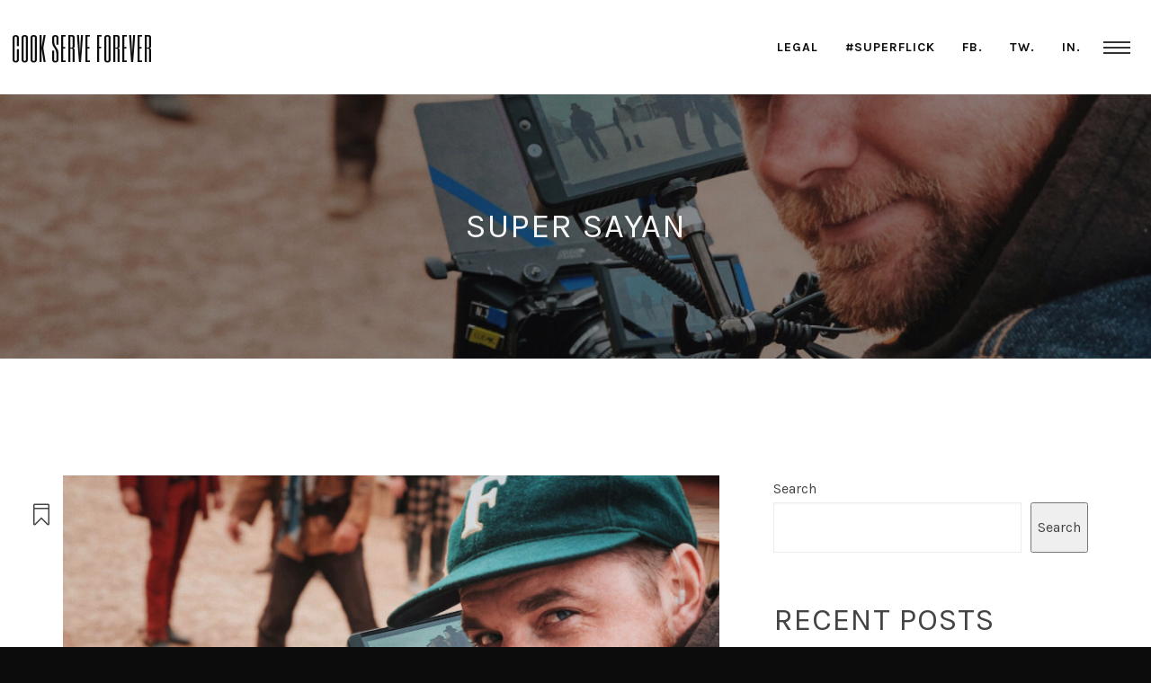

--- FILE ---
content_type: text/html; charset=UTF-8
request_url: https://www.cookservedelicious.com/CSF/index.php/tag/super-sayan/
body_size: 25449
content:
<!DOCTYPE html>
<html lang="en-US" itemscope itemtype="http://schema.org/WebPage">
<head>
	<meta charset="UTF-8">
	<meta name="viewport" content="width=device-width, initial-scale=1, shrink-to-fit=no">
	<link rel="profile" href="http://gmpg.org/xfn/11">

	<meta name='robots' content='index, follow, max-image-preview:large, max-snippet:-1, max-video-preview:-1' />

	<!-- This site is optimized with the Yoast SEO plugin v25.5 - https://yoast.com/wordpress/plugins/seo/ -->
	<title>super sayan Archives - Cook Serve Forever</title>
	<link rel="canonical" href="https://www.cookservedelicious.com/CSF/index.php/tag/super-sayan/" />
	<meta property="og:locale" content="en_US" />
	<meta property="og:type" content="article" />
	<meta property="og:title" content="super sayan Archives - Cook Serve Forever" />
	<meta property="og:url" content="https://www.cookservedelicious.com/CSF/index.php/tag/super-sayan/" />
	<meta property="og:site_name" content="Cook Serve Forever" />
	<meta name="twitter:card" content="summary_large_image" />
	<meta name="twitter:site" content="@chubigans" />
	<script type="application/ld+json" class="yoast-schema-graph">{"@context":"https://schema.org","@graph":[{"@type":"CollectionPage","@id":"https://www.cookservedelicious.com/CSF/index.php/tag/super-sayan/","url":"https://www.cookservedelicious.com/CSF/index.php/tag/super-sayan/","name":"super sayan Archives - Cook Serve Forever","isPartOf":{"@id":"https://www.cookservedelicious.com/CSF/#website"},"primaryImageOfPage":{"@id":"https://www.cookservedelicious.com/CSF/index.php/tag/super-sayan/#primaryimage"},"image":{"@id":"https://www.cookservedelicious.com/CSF/index.php/tag/super-sayan/#primaryimage"},"thumbnailUrl":"https://www.cookservedelicious.com/CSF/wp-content/uploads/2017/11/chris-murray-491689-unsplash.jpg","breadcrumb":{"@id":"https://www.cookservedelicious.com/CSF/index.php/tag/super-sayan/#breadcrumb"},"inLanguage":"en-US"},{"@type":"ImageObject","inLanguage":"en-US","@id":"https://www.cookservedelicious.com/CSF/index.php/tag/super-sayan/#primaryimage","url":"https://www.cookservedelicious.com/CSF/wp-content/uploads/2017/11/chris-murray-491689-unsplash.jpg","contentUrl":"https://www.cookservedelicious.com/CSF/wp-content/uploads/2017/11/chris-murray-491689-unsplash.jpg","width":2000,"height":1499},{"@type":"BreadcrumbList","@id":"https://www.cookservedelicious.com/CSF/index.php/tag/super-sayan/#breadcrumb","itemListElement":[{"@type":"ListItem","position":1,"name":"Home","item":"https://www.cookservedelicious.com/CSF/"},{"@type":"ListItem","position":2,"name":"super sayan"}]},{"@type":"WebSite","@id":"https://www.cookservedelicious.com/CSF/#website","url":"https://www.cookservedelicious.com/CSF/","name":"Cook Serve Forever","description":"","potentialAction":[{"@type":"SearchAction","target":{"@type":"EntryPoint","urlTemplate":"https://www.cookservedelicious.com/CSF/?s={search_term_string}"},"query-input":{"@type":"PropertyValueSpecification","valueRequired":true,"valueName":"search_term_string"}}],"inLanguage":"en-US"}]}</script>
	<!-- / Yoast SEO plugin. -->


<link rel='dns-prefetch' href='//fonts.googleapis.com' />
<link href='https://fonts.gstatic.com' crossorigin rel='preconnect' />
<link rel="alternate" type="application/rss+xml" title="Cook Serve Forever &raquo; Feed" href="https://www.cookservedelicious.com/CSF/index.php/feed/" />
<link rel="alternate" type="application/rss+xml" title="Cook Serve Forever &raquo; Comments Feed" href="https://www.cookservedelicious.com/CSF/index.php/comments/feed/" />
<link rel="alternate" type="application/rss+xml" title="Cook Serve Forever &raquo; super sayan Tag Feed" href="https://www.cookservedelicious.com/CSF/index.php/tag/super-sayan/feed/" />
		<!-- This site uses the Google Analytics by MonsterInsights plugin v9.6.1 - Using Analytics tracking - https://www.monsterinsights.com/ -->
		<!-- Note: MonsterInsights is not currently configured on this site. The site owner needs to authenticate with Google Analytics in the MonsterInsights settings panel. -->
					<!-- No tracking code set -->
				<!-- / Google Analytics by MonsterInsights -->
		<style id='wp-img-auto-sizes-contain-inline-css' type='text/css'>
img:is([sizes=auto i],[sizes^="auto," i]){contain-intrinsic-size:3000px 1500px}
/*# sourceURL=wp-img-auto-sizes-contain-inline-css */
</style>
<link rel='stylesheet' id='vc_font_awesome_5_shims-css' href='https://www.cookservedelicious.com/CSF/wp-content/plugins/js_composer/assets/lib/bower/font-awesome/css/v4-shims.min.css?ver=6.9.0' type='text/css' media='all' />
<link rel='stylesheet' id='vc_font_awesome_5-css' href='https://www.cookservedelicious.com/CSF/wp-content/plugins/js_composer/assets/lib/bower/font-awesome/css/all.min.css?ver=6.9.0' type='text/css' media='all' />
<style id='wp-emoji-styles-inline-css' type='text/css'>

	img.wp-smiley, img.emoji {
		display: inline !important;
		border: none !important;
		box-shadow: none !important;
		height: 1em !important;
		width: 1em !important;
		margin: 0 0.07em !important;
		vertical-align: -0.1em !important;
		background: none !important;
		padding: 0 !important;
	}
/*# sourceURL=wp-emoji-styles-inline-css */
</style>
<link rel='stylesheet' id='wolf-custom-post-meta-css' href='https://www.cookservedelicious.com/CSF/wp-content/plugins/wolf-custom-post-meta/assets/css/wcpm.min.css?ver=1.0.3' type='text/css' media='all' />
<link rel='stylesheet' id='wolf-gram-css' href='https://www.cookservedelicious.com/CSF/wp-content/plugins/wolf-gram/assets/css/instagram.min.css?ver=1.6.2' type='text/css' media='all' />
<link rel='stylesheet' id='wolf-twitter-css' href='https://www.cookservedelicious.com/CSF/wp-content/plugins/wolf-twitter/assets/css/twitter.min.css?ver=3.0.5' type='text/css' media='all' />
<link rel='stylesheet' id='superflick-google-fonts-css' href='https://fonts.googleapis.com/css?family=Six+Caps%7CArimo%3A400%2C700%7COswald%3A400%3A700%7CPlayfair+Display%3A400%3A700%7CRoboto+Condensed%3A400%2C700%7CKarla%3A400%2C700&#038;ver=1.7.8#038;subset=latin,latin-ext' type='text/css' media='all' />
<link rel='stylesheet' id='font-awesome-css' href='https://www.cookservedelicious.com/CSF/wp-content/themes/superflick/assets/css/lib/fonts/fontawesome/font-awesome.min.css?ver=1.7.8' type='text/css' media='all' />
<link rel='stylesheet' id='socicon-css' href='https://www.cookservedelicious.com/CSF/wp-content/themes/superflick/assets/css/lib/fonts/socicon/socicon.min.css?ver=1.7.8' type='text/css' media='all' />
<link rel='stylesheet' id='linea-icons-css' href='https://www.cookservedelicious.com/CSF/wp-content/themes/superflick/assets/css/lib/fonts/linea-icons/linea-icons.min.css?ver=1.7.8' type='text/css' media='all' />
<link rel='stylesheet' id='linearicons-css' href='https://www.cookservedelicious.com/CSF/wp-content/themes/superflick/assets/css/lib/fonts/linearicons/linearicons.min.css?ver=1.7.8' type='text/css' media='all' />
<link rel='stylesheet' id='mediaelement-css' href='https://www.cookservedelicious.com/CSF/wp-includes/js/mediaelement/mediaelementplayer-legacy.min.css?ver=4.2.17' type='text/css' media='all' />
<link rel='stylesheet' id='wp-mediaelement-css' href='https://www.cookservedelicious.com/CSF/wp-includes/js/mediaelement/wp-mediaelement.min.css?ver=6.9' type='text/css' media='all' />
<link rel='stylesheet' id='dashicons-css' href='https://www.cookservedelicious.com/CSF/wp-includes/css/dashicons.min.css?ver=6.9' type='text/css' media='all' />
<link rel='stylesheet' id='normalize-css' href='https://www.cookservedelicious.com/CSF/wp-content/themes/superflick/assets/css/lib/normalize.min.css?ver=3.0.0' type='text/css' media='all' />
<link rel='stylesheet' id='flexslider-css' href='https://www.cookservedelicious.com/CSF/wp-content/plugins/js_composer/assets/lib/flexslider/flexslider.min.css?ver=6.9.0' type='text/css' media='all' />
<link rel='stylesheet' id='fancybox-css' href='https://www.cookservedelicious.com/CSF/wp-content/themes/superflick/assets/css/lib/jquery.fancybox.min.css?ver=3.5.2' type='text/css' media='all' />
<link rel='stylesheet' id='superflick-style-css' href='https://www.cookservedelicious.com/CSF/wp-content/themes/superflick/assets/css/main.min.css?ver=1.7.8' type='text/css' media='all' />
<style id='superflick-style-inline-css' type='text/css'>
/* Color Scheme */ /* Body Background Color */ body, .frame-border{ background-color: #0c0c0c; } /* Page Background Color */ .site-header, .post-header-container, .content-inner, #logo-bar, .nav-bar, .loading-overlay, .no-hero #hero, .wvc-font-default, #topbar{ background-color: #ffffff; } .spinner:before, .spinner:after{ background-color: #ffffff; } /* Submenu color */ #site-navigation-primary-desktop .mega-menu-panel, #site-navigation-primary-desktop ul.sub-menu, #mobile-menu-panel, .mobile-menu-toggle .nav-bar, .offcanvas-menu-panel, .lateral-menu-panel, .side-panel{ background:#151515; } .menu-hover-style-border-top .nav-menu li:hover, .menu-hover-style-border-top .nav-menu li.current_page_item, .menu-hover-style-border-top .nav-menu li.current-menu-parent, .menu-hover-style-border-top .nav-menu li.current-menu-ancestor, .menu-hover-style-border-top .nav-menu li.current-menu-item, .menu-hover-style-border-top .nav-menu li.menu-link-active{ box-shadow: inset 0px 5px 0px 0px #151515; } .menu-hover-style-plain .nav-menu li:hover, .menu-hover-style-plain .nav-menu li.current_page_item, .menu-hover-style-plain .nav-menu li.current-menu-parent, .menu-hover-style-plain .nav-menu li.current-menu-ancestor, .menu-hover-style-plain .nav-menu li.current-menu-item, .menu-hover-style-plain .nav-menu li.menu-link-active{ background:#151515; } .panel-closer-overlay{ background:#151515; } .overlay-menu-panel{ background:rgba( 21,21,21, 0.95); } /* Sub menu Font Color */ .nav-menu-desktop li ul li:not(.menu-button-primary):not(.menu-button-secondary) .menu-item-text-container, .nav-menu-desktop li ul.sub-menu li:not(.menu-button-primary):not(.menu-button-secondary).menu-item-has-children > a:before, .nav-menu-desktop li ul li.not-linked > a:first-child .menu-item-text-container, .mobile-menu-toggle .nav-bar .hamburger-icon .line{ color: #000000; } .nav-menu-vertical li a, .nav-menu-mobile li a, .nav-menu-vertical li.menu-item-has-children:before, .nav-menu-vertical li.page_item_has_children:before, .nav-menu-vertical li.active:before, .nav-menu-mobile li.menu-item-has-children:before, .nav-menu-mobile li.page_item_has_children:before, .nav-menu-mobile li.active:before{ color: #000000!important; } .nav-menu-desktop li ul.sub-menu li.menu-item-has-children > a:before{ color: #000000; } body.wolf.mobile-menu-toggle .hamburger-icon .line, body.wolf.overlay-menu-toggle.menu-style-transparent .hamburger-icon .line, body.wolf.overlay-menu-toggle.menu-style-semi-transparent-white .hamburger-icon .line, body.wolf.overlay-menu-toggle.menu-style-semi-transparent-black .hamburger-icon .line, body.wolf.offcanvas-menu-toggle.menu-style-transparent .hamburger-icon .line, body.wolf.offcanvas-menu-toggle.menu-style-semi-transparent-white .hamburger-icon .line, body.wolf.offcanvas-menu-toggle.menu-style-semi-transparent-black .hamburger-icon .line, body.wolf.side-panel-toggle.menu-style-transparent .hamburger-icon .line, body.wolf.side-panel-toggle.menu-style-semi-transparent-white .hamburger-icon .line, body.wolf.side-panel-toggle.menu-style-semi-transparent-black .hamburger-icon .line { background-color: #000000 !important; } .overlay-menu-toggle .nav-bar, .overlay-menu-toggle .nav-bar a, .overlay-menu-toggle .nav-bar strong { color: #000000 !important; } .overlay-menu-toggle.menu-style-transparent.hero-font-light a, .overlay-menu-toggle.menu-style-semi-transparent-black.hero-font-light a, .overlay-menu-toggle.menu-style-semi-transparent-white.hero-font-light a, .menu-layout-overlay.desktop .overlay-menu-panel a, .menu-layout-lateral.desktop .lateral-menu-panel a, .lateral-menu-panel-inner, .lateral-menu-panel-inner a{ color: #000000; } .mobile-menu-toggle.menu-style-transparent.hero-font-light .logo-svg *, .overlay-menu-toggle.menu-style-transparent.hero-font-light .logo-svg *, .overlay-menu-toggle.menu-style-semi-transparent-black.hero-font-light .logo-svg *, .overlay-menu-toggle.menu-style-semi-transparent-white.hero-font-light .logo-svg *, .menu-layout-overlay.desktop .overlay-menu-panel .logo-svg *, .menu-layout-lateral.desktop .lateral-menu-panel .logo-svg *, .lateral-menu-panel-inner .logo-svg *{ fill:#000000!important; } .cart-panel, .cart-panel a, .cart-panel strong, .cart-panel b{ color: #000000!important; } /* Accent Color */ .accent{ color:#ff3162; } .link, p:not(.attachment) > a:not(.no-link-style):not(.button):not(.button-download):not(.added_to_cart):not(.button-secondary):not(.menu-link):not(.filter-link):not(.entry-link):not(.more-link):not(.wvc-image-inner):not(.wvc-button):not(.wvc-bigtext-link):not(.wvc-fittext-link):not(.ui-tabs-anchor):not(.wvc-icon-title-link):not(.wvc-icon-link):not(.wvc-social-icon-link):not(.wvc-team-member-social):not(.wolf-tweet-link):not(.author-link):not(.gallery-quickview):hover{ color:#ff3162; border-color:#ff3162; } .link:after, p:not(.attachment) > a:not(.no-link-style):not(.button):not(.button-download):not(.added_to_cart):not(.button-secondary):not(.menu-link):not(.filter-link):not(.entry-link):not(.more-link):not(.wvc-image-inner):not(.wvc-button):not(.wvc-bigtext-link):not(.wvc-fittext-link):not(.ui-tabs-anchor):not(.wvc-icon-title-link):not(.wvc-icon-link):not(.wvc-social-icon-link):not(.wvc-team-member-social):not(.wolf-tweet-link):not(.author-link):not(.gallery-quickview):after{ background-color:#ff3162!important; } .wolf-bigtweet-content a{ color:#ff3162!important; } .nav-menu li.sale .menu-item-text-container:before, .nav-menu-mobile li.sale .menu-item-text-container:before{ background:#ff3162!important; } .entry-post-grid_classic:hover .entry-title, .entry-post-masonry:hover .entry-title, .entry-post-list:hover .entry-title, .entry-post-masonry_modern.format-standard:hover .entry-title, .entry-post-masonry_modern.format-chat:hover .entry-title, .wolf-tweet-link:hover{ //color:#ff3162; } entry-post-standard .entry-thumbnail, .entry-post-standard_modern .entry-thumbnail, .proof-photo.selected .proof-photo__bg, .widget_price_filter .ui-slider .ui-slider-range, mark, p.demo_store, .woocommerce-store-notice{ background-color:#ff3162; } .button-secondary{ background-color:#ff3162; border-color:#ff3162; } .nav-menu li.menu-button-primary > a:first-child > .menu-item-inner{ border-color:#ff3162; background-color:#ff3162; } .nav-menu li.menu-button-secondary > a:first-child > .menu-item-inner{ border-color:#ff3162; } .nav-menu li.menu-button-secondary > a:first-child > .menu-item-inner:hover{ background-color:#ff3162; } .fancybox-thumbs>ul>li:before, input[type=text]:focus, input[type=search]:focus, input[type=tel]:focus, input[type=time]:focus, input[type=url]:focus, input[type=week]:focus, input[type=password]:focus, input[type=color]:focus, input[type=date]:focus, input[type=datetime]:focus, input[type=datetime-local]:focus, input[type=email]:focus, input[type=month]:focus, input[type=number]:focus, textarea:focus{ border-color:#ff3162; } .button, .button-download, .added_to_cart, input[type='submit'], .more-link{ background-color:#ff3162; border-color:#ff3162; } span.onsale, .wvc-background-color-accent, .entry-post-grid_classic .category-label:hover, .entry-post-grid_modern .category-label:hover, .entry-post-masonry .category-label:hover, .entry-post-masonry_modern .category-label:hover, .entry-post-metro .category-label:hover, .entry-post-metro_modern .category-label:hover, .entry-post-mosaic .category-label:hover, .entry-post-list .category-label:hover, .entry-post-lateral .category-label:hover, .entry-post-standard .entry-thumbnail{ background-color:#ff3162; } .wvc-highlight-accent{ background-color:#ff3162; color:#fff; } .wvc-icon-background-color-accent{ box-shadow:0 0 0 0 #ff3162; background-color:#ff3162; color:#ff3162; border-color:#ff3162; } .wvc-icon-background-color-accent .wvc-icon-background-fill{ box-shadow:0 0 0 0 #ff3162; background-color:#ff3162; } .wvc-button-background-color-accent{ background-color:#ff3162; color:#ff3162; border-color:#ff3162; } .wvc-button-background-color-accent .wvc-button-background-fill{ box-shadow:0 0 0 0 #ff3162; background-color:#ff3162; } .wvc-svg-icon-color-accent svg * { stroke:#ff3162!important; } .wvc-one-page-nav-bullet-tip{ background-color: #ff3162; } .wvc-one-page-nav-bullet-tip:before{ border-color: transparent transparent transparent #ff3162; } .accent, .comment-reply-link, .bypostauthor .avatar, .wolf-bigtweet-content:before{ color:#ff3162; } .wvc-button-color-button-accent, .more-link, .buton-accent{ background-color: #ff3162; border-color: #ff3162; } /* WVC icons */ .wvc-icon-color-accent{ color:#ff3162; } .wvc-icon-background-color-accent{ box-shadow:0 0 0 0 #ff3162; background-color:#ff3162; color:#ff3162; border-color:#ff3162; } .wvc-icon-background-color-accent .wvc-icon-background-fill{ box-shadow:0 0 0 0 #ff3162; background-color:#ff3162; } #ajax-progress-bar, .side-panel, .cart-icon-product-count{ background:#ff3162; } .background-accent, .mejs-container .mejs-controls .mejs-time-rail .mejs-time-current, .mejs-container .mejs-controls .mejs-time-rail .mejs-time-current, .mejs-container .mejs-controls .mejs-horizontal-volume-slider .mejs-horizontal-volume-current{ background: #ff3162!important; } .trigger{ background-color: #ff3162!important; border : solid 1px #ff3162; } .bypostauthor .avatar { border: 3px solid #ff3162; } ::selection { background: #ff3162; } ::-moz-selection { background: #ff3162; } .spinner{ color:#ff3162; } /********************* WVC ***********************/ .wvc-icon-box.wvc-icon-type-circle .wvc-icon-no-custom-style.wvc-hover-fill-in:hover, .wvc-icon-box.wvc-icon-type-square .wvc-icon-no-custom-style.wvc-hover-fill-in:hover { -webkit-box-shadow: inset 0 0 0 1em #ff3162; box-shadow: inset 0 0 0 1em #ff3162; border-color: #ff3162; } .wvc-pricing-table-featured-text, .wvc-pricing-table-price-strike:before, .wvc-pricing-table-button a{ background: #ff3162; } .wvc-pricing-table-price, .wvc-pricing-table-currency{ color: #ff3162; } .wvc-team-member-social-container a:hover{ color: #ff3162; } /* Main Text Color */ body, .nav-label{ color:#444444; } .spinner-color, .sk-child:before, .sk-circle:before, .sk-cube:before{ background-color: #444444!important; } /* Secondary Text Color */ .categories-links a, .comment-meta, .comment-meta a, .comment-awaiting-moderation, .ping-meta, .entry-meta, .entry-meta a, .edit-link{ color: #333333!important; } /* Strong Text Color */ a,strong, .products li .price, .products li .star-rating, .wr-print-button, table.cart thead, #content table.cart thead{ color: #0d0d0d; } .menu-hover-style-underline .nav-menu-desktop li a span.menu-item-text-container:after, .menu-hover-style-underline-centered .nav-menu-desktop li a span.menu-item-text-container:after{ background: #0d0d0d; } .menu-hover-style-line .nav-menu li a span.menu-item-text-container:after{ background-color: #0d0d0d; } .bit-widget-container, .entry-link{ color: #0d0d0d; } .wr-stars>span.wr-star-voted:before, .wr-stars>span.wr-star-voted~span:before{ color: #0d0d0d!important; } /* Border Color */ .author-box, input[type=text], input[type=search], input[type=tel], input[type=time], input[type=url], input[type=week], input[type=password], input[type=checkbox], input[type=color], input[type=date], input[type=datetime], input[type=datetime-local], input[type=email], input[type=month], input[type=number], select, textarea{ border-color:rgba( 13,13,13, 0.08); } .widget-title, .woocommerce-tabs ul.tabs{ border-bottom-color:rgba( 13,13,13, 0.08); } .widget_layered_nav_filters ul li a{ border-color:rgba( 13,13,13, 0.08); } hr{ background:rgba( 13,13,13, 0.08); } .link:after, .underline:after, p:not(.attachment) > a:not(.no-link-style):not(.button):not(.button-download):not(.added_to_cart):not(.button-secondary):not(.menu-link):not(.filter-link):not(.entry-link):not(.more-link):not(.wvc-image-inner):not(.wvc-button):not(.wvc-bigtext-link):not(.wvc-fittext-link):not(.ui-tabs-anchor):not(.wvc-icon-title-link):not(.wvc-icon-link):not(.wvc-social-icon-link):not(.wvc-team-member-social):not(.wolf-tweet-link):not(.author-link):after, .link:before, .underline:before, p:not(.attachment) > a:not(.no-link-style):not(.button):not(.button-download):not(.added_to_cart):not(.button-secondary):not(.menu-link):not(.filter-link):not(.entry-link):not(.more-link):not(.wvc-image-inner):not(.wvc-button):not(.wvc-bigtext-link):not(.wvc-fittext-link):not(.ui-tabs-anchor):not(.wvc-icon-title-link):not(.wvc-icon-link):not(.wvc-social-icon-link):not(.wvc-team-member-social):not(.wolf-tweet-link):not(.author-link):before{ background: #ff3162!important; } .category-filter ul li a:before{ background-color:#ff3162!important; } .category-label, #back-to-top:hover{ background:#ff3162!important; } .video-play-button:after, .video-opener:after{ background:#ff3162!important; } .is-edge .video-opener:hover, .is-edge .entry-video:hover .video-play-button{ border-left-color:#ff3162!important; } .accent-color-light .category-label{ color:#333!important; } .accent-color-dark .category-label{ color:#fff!important; } .accent-color-light #back-to-top:hover:after{ color:#333!important; } .accent-color-dark #back-to-top:hover:after{ color:#fff!important; } .superflick_button2:after{ background:#ff3162; border-color:#ff3162; } .superflick_button_text:hover{ color: #ff3162; } /*.entry-grid_classic:hover .entry-title { //color: #ff3162; }*/ .superflick_button, .superflick_button_alt:not(:hover){ background:#ff3162; border-color:#ff3162; } .superflick_button_alt2:hover{ background:#ff3162; border-color:#ff3162; } .wvc-mailchimp-submit, .wpcf7-submit, .wpcf7-button-primary, input[type=submit]{ background:#ff3162!important; border-color:#ff3162!important; } .single_add_to_cart_button{ background:#ff3162!important; border-color:#ff3162!important; } .wvc-ils-item-title:after{ background: #ff3162; } ul.wc-tabs li:hover a, ul.wc-tabs li.ui-tabs-active a, ul.wc-tabs li.active a, ul.wvc-tabs-menu li:hover a, ul.wvc-tabs-menu li.ui-tabs-active a, ul.wvc-tabs-menu li.active a{ box-shadow: inset 0 -4px 0 0 #ff3162!important; } .wvc-accordion .wvc-accordion-tab.ui-state-active { border-bottom-color: #ff3162; } /* Secondary accent color */ .wvc-text-color-secondary_accent{ color:#cc9602; } .single-product .entry-single.sale ins .woocommerce-Price-amount{ color:#cc9602; } .wolf-bigtweet-content:before, .wolf-bigtweet-content a{ color:#cc9602!important; } .wvc-background-color-secondary_accent{ background-color:#cc9602; } .wvc-highlight-secondary_accent{ background-color:#cc9602; color:#fff; } .wvc-icon-background-color-secondary_accent{ box-shadow:0 0 0 0 #cc9602; background-color:#cc9602; color:#cc9602; border-color:#cc9602; } .wvc-icon-background-color-secondary_accent .wvc-icon-background-fill{ box-shadow:0 0 0 0 #cc9602; background-color:#cc9602; } .wvc-button-background-color-secondary_accent{ background-color:#cc9602; color:#cc9602; border-color:#cc9602; } .wvc-button-background-color-secondary_accent .wvc-button-background-fill{ box-shadow:0 0 0 0 #cc9602; background-color:#cc9602; } .wvc-svg-icon-color-secondary_accent svg * { stroke:#cc9602!important; } .wvc-button-color-button-secondary_accent{ background-color: #cc9602; border-color: #cc9602; } .wvc-pricing-table-price, .wvc-pricing-table-currency { color: #cc9602; } .wvc-pricing-table-button a, .wvc-pricing-table-price-strike:before { background-color: #cc9602; } .wvc-pricing-table-featured .wvc-pricing-table-price, .wvc-pricing-table-featured .wvc-pricing-table-currency { color: #ff3162; } .wvc-pricing-table-featured .wvc-pricing-table-button a, .wvc-pricing-table-featured .wvc-pricing-table-price-strike:before { background-color: #ff3162; } /* WVC icons */ .wvc-icon-color-secondary_accent{ color:#cc9602; } .wvc-icon-background-color-secondary_accent{ box-shadow:0 0 0 0 #cc9602; background-color:#cc9602; color:#cc9602; border-color:#cc9602; } .wvc-icon-background-color-secondary_accent .wvc-icon-background-fill{ box-shadow:0 0 0 0 #cc9602; background-color:#cc9602; } .wvc-background-color-default.wvc-font-dark{ background-color:#ffffff; }
body,blockquote.wvc-testimonial-content,.tp-caption:not(h1):not(h2):not(h3):not(h4):not(h5){font-family: Karla }.wvc-countdown-container .countdown-period, .bit-widget{font-family: Karla!important }.nav-menu li,.cta-container{font-family:'Karla'}.nav-menu li,.cta-container{font-weight: 700 }.nav-menu li,.cta-container{text-transform: uppercase }.nav-menu li,.cta-container{font-style: normal }.nav-menu li,.cta-container{letter-spacing: 1px }.nav-menu ul ul li:not(.not-linked){font-family: default }.nav-menu ul ul li:not(.not-linked){text-transform: none }.nav-menu ul ul li:not(.not-linked){font-weight: 700 }.nav-menu ul ul li:not(.not-linked){letter-spacing: 0px!important; }.wolf-core-heading,h1,h2,h3,h4,h5,h6,.post-title,.entry-title,h2.entry-title > .entry-link,h2.entry-title,.widget-title,.wvc-counter-text,.wvc-countdown-period,.event-date,.logo-text,.wvc-interactive-links,.wvc-interactive-overlays,.heading-font{font-family:'Karla'}.wolf-core-heading,h1:not(.wvc-bigtext),h2:not(.wvc-bigtext),h3:not(.wvc-bigtext),h4:not(.wvc-bigtext),h5:not(.wvc-bigtext),.post-title,.entry-title,h2.entry-title > .entry-link,h2.entry-title,.widget-title,.wvc-counter-text,.wvc-countdown-period,.location-title,.logo-text,.wvc-interactive-links,.wvc-interactive-overlays,.heading-font{font-weight: 400 }.wolf-core-heading,h1:not(.wvc-bigtext),h2:not(.wvc-bigtext),h3:not(.wvc-bigtext),h4:not(.wvc-bigtext),h5:not(.wvc-bigtext),.post-title,.entry-title,h2.entry-title > .entry-link,h2.entry-title,.widget-title,.wvc-counter-text,.wvc-countdown-period,.location-title,.logo-text,.wvc-interactive-links,.wvc-interactive-overlays,.heading-font{text-transform: uppercase }.wolf-core-heading,h1:not(.wvc-bigtext),h2:not(.wvc-bigtext),h3:not(.wvc-bigtext),h4:not(.wvc-bigtext),h5:not(.wvc-bigtext),.post-title,.entry-title,h2.entry-title > .entry-link,h2.entry-title,.widget-title,.wvc-counter-text,.wvc-countdown-period,.location-title,.logo-text,.wvc-interactive-links,.wvc-interactive-overlays,.heading-font{font-style: normal }.wolf-core-heading,h1:not(.wvc-bigtext),h2:not(.wvc-bigtext),h3:not(.wvc-bigtext),h4:not(.wvc-bigtext),h5:not(.wvc-bigtext),.post-title,.entry-title,h2.entry-title > .entry-link,h2.entry-title,.widget-title,.wvc-counter-text,.wvc-countdown-period,.location-title,.logo-text,.wvc-interactive-links,.wvc-interactive-overlays,.heading-font{letter-spacing: 1px }
 .logo{ max-width:200; } .nav-menu li.hot > a .menu-item-text-container:before{ content : "hot"; } .nav-menu li.new > a .menu-item-text-container:before{ content : "new"; } .nav-menu li.sale > a .menu-item-text-container:before{ content : "sale"; } 
.sidebar-footer {background-color : #111111}.sidebar-footer {background-image : url("http://localhost/factory/tune/wp-content/uploads/sites/16/2017/06/paperblacksmall.jpg")!important}.side-panel {background-image : url("https://www.cookservedelicious.com/CSF/wp-content/uploads/2022/04/jakob-owens-198231-unsplash.jpg")!important}.lateral-menu-panel {background-image : url("https://demos.wolfthemes.com/hares/wp-content/uploads/sites/9/2017/11/dark-grunge-texture-04.jpg")!important}.overlay-menu-panel {background-image : url("https://www.cookservedelicious.com/CSF/wp-content/uploads/2022/04/christian-joudrey-65080-unsplash.jpg")!important}.nav-bar-has-bg.sticking:not(.overlay-menu-toggle):not(.mobile-menu-toggle) #nav-bar {background-image : url("https://www.cookservedelicious.com/CSF/wp-content/uploads/2022/04/jake-hills-194864-1.jpg")!important}
/*# sourceURL=superflick-style-inline-css */
</style>
<link rel='stylesheet' id='superflick-single-post-style-css' href='https://www.cookservedelicious.com/CSF/wp-content/themes/superflick/assets/css/single-post.css?ver=1.7.8' type='text/css' media='all' />
<link rel='stylesheet' id='superflick-default-css' href='https://www.cookservedelicious.com/CSF/wp-content/themes/superflick/style.css?ver=1.7.8' type='text/css' media='all' />
<link rel='stylesheet' id='flickity-css' href='https://www.cookservedelicious.com/CSF/wp-content/themes/superflick/assets/css/lib/flickity.min.css?ver=2.0.5' type='text/css' media='all' />
<link rel='stylesheet' id='lity-css' href='https://www.cookservedelicious.com/CSF/wp-content/plugins/wolf-visual-composer/assets/css/lib/lity.min.css?ver=2.2.2' type='text/css' media='all' />
<link rel='stylesheet' id='wvc-styles-css' href='https://www.cookservedelicious.com/CSF/wp-content/plugins/wolf-visual-composer/assets/css/wvc.min.css?ver=3.7.21' type='text/css' media='all' />
<style id='wvc-styles-inline-css' type='text/css'>
 .wvc-background-color-black{ background-color:#000000; } .wvc-border-color-black{ border-color:#000000; } .wvc-button-background-color-black{ background-color:#000000; color:#000000; border-color:#000000; } .wvc-button-background-color-black .wvc-button-background-fill{ box-shadow:0 0 0 0 #000000; background-color:#000000; } .wvc-icon-color-black{ color:#000000; } .wvc-svg-icon-color-black svg *{ stroke:#000000!important; } .wvc-icon-background-color-black{ box-shadow:0 0 0 0 #000000; background-color:#000000; color:#000000; border-color:#000000; } .wvc-icon-background-color-black .wvc-icon-background-fill{ box-shadow:0 0 0 0 #000000; background-color:#000000; } .wvc-text-color-black{ color:#000000!important; } .wvc-background-color-lightergrey{ background-color:#f7f7f7; } .wvc-border-color-lightergrey{ border-color:#f7f7f7; } .wvc-button-background-color-lightergrey{ background-color:#f7f7f7; color:#f7f7f7; border-color:#f7f7f7; } .wvc-button-background-color-lightergrey .wvc-button-background-fill{ box-shadow:0 0 0 0 #f7f7f7; background-color:#f7f7f7; } .wvc-icon-color-lightergrey{ color:#f7f7f7; } .wvc-svg-icon-color-lightergrey svg *{ stroke:#f7f7f7!important; } .wvc-icon-background-color-lightergrey{ box-shadow:0 0 0 0 #f7f7f7; background-color:#f7f7f7; color:#f7f7f7; border-color:#f7f7f7; } .wvc-icon-background-color-lightergrey .wvc-icon-background-fill{ box-shadow:0 0 0 0 #f7f7f7; background-color:#f7f7f7; } .wvc-text-color-lightergrey{ color:#f7f7f7!important; } .wvc-background-color-darkgrey{ background-color:#444444; } .wvc-border-color-darkgrey{ border-color:#444444; } .wvc-button-background-color-darkgrey{ background-color:#444444; color:#444444; border-color:#444444; } .wvc-button-background-color-darkgrey .wvc-button-background-fill{ box-shadow:0 0 0 0 #444444; background-color:#444444; } .wvc-icon-color-darkgrey{ color:#444444; } .wvc-svg-icon-color-darkgrey svg *{ stroke:#444444!important; } .wvc-icon-background-color-darkgrey{ box-shadow:0 0 0 0 #444444; background-color:#444444; color:#444444; border-color:#444444; } .wvc-icon-background-color-darkgrey .wvc-icon-background-fill{ box-shadow:0 0 0 0 #444444; background-color:#444444; } .wvc-text-color-darkgrey{ color:#444444!important; } .wvc-background-color-white{ background-color:#ffffff; } .wvc-border-color-white{ border-color:#ffffff; } .wvc-button-background-color-white{ background-color:#ffffff; color:#ffffff; border-color:#ffffff; } .wvc-button-background-color-white .wvc-button-background-fill{ box-shadow:0 0 0 0 #ffffff; background-color:#ffffff; } .wvc-icon-color-white{ color:#ffffff; } .wvc-svg-icon-color-white svg *{ stroke:#ffffff!important; } .wvc-icon-background-color-white{ box-shadow:0 0 0 0 #ffffff; background-color:#ffffff; color:#ffffff; border-color:#ffffff; } .wvc-icon-background-color-white .wvc-icon-background-fill{ box-shadow:0 0 0 0 #ffffff; background-color:#ffffff; } .wvc-text-color-white{ color:#ffffff!important; } .wvc-background-color-orange{ background-color:#F7BE68; } .wvc-border-color-orange{ border-color:#F7BE68; } .wvc-button-background-color-orange{ background-color:#F7BE68; color:#F7BE68; border-color:#F7BE68; } .wvc-button-background-color-orange .wvc-button-background-fill{ box-shadow:0 0 0 0 #F7BE68; background-color:#F7BE68; } .wvc-icon-color-orange{ color:#F7BE68; } .wvc-svg-icon-color-orange svg *{ stroke:#F7BE68!important; } .wvc-icon-background-color-orange{ box-shadow:0 0 0 0 #F7BE68; background-color:#F7BE68; color:#F7BE68; border-color:#F7BE68; } .wvc-icon-background-color-orange .wvc-icon-background-fill{ box-shadow:0 0 0 0 #F7BE68; background-color:#F7BE68; } .wvc-text-color-orange{ color:#F7BE68!important; } .wvc-background-color-green{ background-color:#6DAB3C; } .wvc-border-color-green{ border-color:#6DAB3C; } .wvc-button-background-color-green{ background-color:#6DAB3C; color:#6DAB3C; border-color:#6DAB3C; } .wvc-button-background-color-green .wvc-button-background-fill{ box-shadow:0 0 0 0 #6DAB3C; background-color:#6DAB3C; } .wvc-icon-color-green{ color:#6DAB3C; } .wvc-svg-icon-color-green svg *{ stroke:#6DAB3C!important; } .wvc-icon-background-color-green{ box-shadow:0 0 0 0 #6DAB3C; background-color:#6DAB3C; color:#6DAB3C; border-color:#6DAB3C; } .wvc-icon-background-color-green .wvc-icon-background-fill{ box-shadow:0 0 0 0 #6DAB3C; background-color:#6DAB3C; } .wvc-text-color-green{ color:#6DAB3C!important; } .wvc-background-color-turquoise{ background-color:#49afcd; } .wvc-border-color-turquoise{ border-color:#49afcd; } .wvc-button-background-color-turquoise{ background-color:#49afcd; color:#49afcd; border-color:#49afcd; } .wvc-button-background-color-turquoise .wvc-button-background-fill{ box-shadow:0 0 0 0 #49afcd; background-color:#49afcd; } .wvc-icon-color-turquoise{ color:#49afcd; } .wvc-svg-icon-color-turquoise svg *{ stroke:#49afcd!important; } .wvc-icon-background-color-turquoise{ box-shadow:0 0 0 0 #49afcd; background-color:#49afcd; color:#49afcd; border-color:#49afcd; } .wvc-icon-background-color-turquoise .wvc-icon-background-fill{ box-shadow:0 0 0 0 #49afcd; background-color:#49afcd; } .wvc-text-color-turquoise{ color:#49afcd!important; } .wvc-background-color-violet{ background-color:#8D6DC4; } .wvc-border-color-violet{ border-color:#8D6DC4; } .wvc-button-background-color-violet{ background-color:#8D6DC4; color:#8D6DC4; border-color:#8D6DC4; } .wvc-button-background-color-violet .wvc-button-background-fill{ box-shadow:0 0 0 0 #8D6DC4; background-color:#8D6DC4; } .wvc-icon-color-violet{ color:#8D6DC4; } .wvc-svg-icon-color-violet svg *{ stroke:#8D6DC4!important; } .wvc-icon-background-color-violet{ box-shadow:0 0 0 0 #8D6DC4; background-color:#8D6DC4; color:#8D6DC4; border-color:#8D6DC4; } .wvc-icon-background-color-violet .wvc-icon-background-fill{ box-shadow:0 0 0 0 #8D6DC4; background-color:#8D6DC4; } .wvc-text-color-violet{ color:#8D6DC4!important; } .wvc-background-color-pink{ background-color:#FE6C61; } .wvc-border-color-pink{ border-color:#FE6C61; } .wvc-button-background-color-pink{ background-color:#FE6C61; color:#FE6C61; border-color:#FE6C61; } .wvc-button-background-color-pink .wvc-button-background-fill{ box-shadow:0 0 0 0 #FE6C61; background-color:#FE6C61; } .wvc-icon-color-pink{ color:#FE6C61; } .wvc-svg-icon-color-pink svg *{ stroke:#FE6C61!important; } .wvc-icon-background-color-pink{ box-shadow:0 0 0 0 #FE6C61; background-color:#FE6C61; color:#FE6C61; border-color:#FE6C61; } .wvc-icon-background-color-pink .wvc-icon-background-fill{ box-shadow:0 0 0 0 #FE6C61; background-color:#FE6C61; } .wvc-text-color-pink{ color:#FE6C61!important; } .wvc-background-color-greyblue{ background-color:#49535a; } .wvc-border-color-greyblue{ border-color:#49535a; } .wvc-button-background-color-greyblue{ background-color:#49535a; color:#49535a; border-color:#49535a; } .wvc-button-background-color-greyblue .wvc-button-background-fill{ box-shadow:0 0 0 0 #49535a; background-color:#49535a; } .wvc-icon-color-greyblue{ color:#49535a; } .wvc-svg-icon-color-greyblue svg *{ stroke:#49535a!important; } .wvc-icon-background-color-greyblue{ box-shadow:0 0 0 0 #49535a; background-color:#49535a; color:#49535a; border-color:#49535a; } .wvc-icon-background-color-greyblue .wvc-icon-background-fill{ box-shadow:0 0 0 0 #49535a; background-color:#49535a; } .wvc-text-color-greyblue{ color:#49535a!important; } .wvc-background-color-red{ background-color:#da4f49; } .wvc-border-color-red{ border-color:#da4f49; } .wvc-button-background-color-red{ background-color:#da4f49; color:#da4f49; border-color:#da4f49; } .wvc-button-background-color-red .wvc-button-background-fill{ box-shadow:0 0 0 0 #da4f49; background-color:#da4f49; } .wvc-icon-color-red{ color:#da4f49; } .wvc-svg-icon-color-red svg *{ stroke:#da4f49!important; } .wvc-icon-background-color-red{ box-shadow:0 0 0 0 #da4f49; background-color:#da4f49; color:#da4f49; border-color:#da4f49; } .wvc-icon-background-color-red .wvc-icon-background-fill{ box-shadow:0 0 0 0 #da4f49; background-color:#da4f49; } .wvc-text-color-red{ color:#da4f49!important; } .wvc-background-color-yellow{ background-color:#e6ae48; } .wvc-border-color-yellow{ border-color:#e6ae48; } .wvc-button-background-color-yellow{ background-color:#e6ae48; color:#e6ae48; border-color:#e6ae48; } .wvc-button-background-color-yellow .wvc-button-background-fill{ box-shadow:0 0 0 0 #e6ae48; background-color:#e6ae48; } .wvc-icon-color-yellow{ color:#e6ae48; } .wvc-svg-icon-color-yellow svg *{ stroke:#e6ae48!important; } .wvc-icon-background-color-yellow{ box-shadow:0 0 0 0 #e6ae48; background-color:#e6ae48; color:#e6ae48; border-color:#e6ae48; } .wvc-icon-background-color-yellow .wvc-icon-background-fill{ box-shadow:0 0 0 0 #e6ae48; background-color:#e6ae48; } .wvc-text-color-yellow{ color:#e6ae48!important; } .wvc-background-color-blue{ background-color:#75D69C; } .wvc-border-color-blue{ border-color:#75D69C; } .wvc-button-background-color-blue{ background-color:#75D69C; color:#75D69C; border-color:#75D69C; } .wvc-button-background-color-blue .wvc-button-background-fill{ box-shadow:0 0 0 0 #75D69C; background-color:#75D69C; } .wvc-icon-color-blue{ color:#75D69C; } .wvc-svg-icon-color-blue svg *{ stroke:#75D69C!important; } .wvc-icon-background-color-blue{ box-shadow:0 0 0 0 #75D69C; background-color:#75D69C; color:#75D69C; border-color:#75D69C; } .wvc-icon-background-color-blue .wvc-icon-background-fill{ box-shadow:0 0 0 0 #75D69C; background-color:#75D69C; } .wvc-text-color-blue{ color:#75D69C!important; } .wvc-background-color-peacoc{ background-color:#4CADC9; } .wvc-border-color-peacoc{ border-color:#4CADC9; } .wvc-button-background-color-peacoc{ background-color:#4CADC9; color:#4CADC9; border-color:#4CADC9; } .wvc-button-background-color-peacoc .wvc-button-background-fill{ box-shadow:0 0 0 0 #4CADC9; background-color:#4CADC9; } .wvc-icon-color-peacoc{ color:#4CADC9; } .wvc-svg-icon-color-peacoc svg *{ stroke:#4CADC9!important; } .wvc-icon-background-color-peacoc{ box-shadow:0 0 0 0 #4CADC9; background-color:#4CADC9; color:#4CADC9; border-color:#4CADC9; } .wvc-icon-background-color-peacoc .wvc-icon-background-fill{ box-shadow:0 0 0 0 #4CADC9; background-color:#4CADC9; } .wvc-text-color-peacoc{ color:#4CADC9!important; } .wvc-background-color-chino{ background-color:#CEC2AB; } .wvc-border-color-chino{ border-color:#CEC2AB; } .wvc-button-background-color-chino{ background-color:#CEC2AB; color:#CEC2AB; border-color:#CEC2AB; } .wvc-button-background-color-chino .wvc-button-background-fill{ box-shadow:0 0 0 0 #CEC2AB; background-color:#CEC2AB; } .wvc-icon-color-chino{ color:#CEC2AB; } .wvc-svg-icon-color-chino svg *{ stroke:#CEC2AB!important; } .wvc-icon-background-color-chino{ box-shadow:0 0 0 0 #CEC2AB; background-color:#CEC2AB; color:#CEC2AB; border-color:#CEC2AB; } .wvc-icon-background-color-chino .wvc-icon-background-fill{ box-shadow:0 0 0 0 #CEC2AB; background-color:#CEC2AB; } .wvc-text-color-chino{ color:#CEC2AB!important; } .wvc-background-color-mulled-wine{ background-color:#50485B; } .wvc-border-color-mulled-wine{ border-color:#50485B; } .wvc-button-background-color-mulled-wine{ background-color:#50485B; color:#50485B; border-color:#50485B; } .wvc-button-background-color-mulled-wine .wvc-button-background-fill{ box-shadow:0 0 0 0 #50485B; background-color:#50485B; } .wvc-icon-color-mulled-wine{ color:#50485B; } .wvc-svg-icon-color-mulled-wine svg *{ stroke:#50485B!important; } .wvc-icon-background-color-mulled-wine{ box-shadow:0 0 0 0 #50485B; background-color:#50485B; color:#50485B; border-color:#50485B; } .wvc-icon-background-color-mulled-wine .wvc-icon-background-fill{ box-shadow:0 0 0 0 #50485B; background-color:#50485B; } .wvc-text-color-mulled-wine{ color:#50485B!important; } .wvc-background-color-vista-blue{ background-color:#75D69C; } .wvc-border-color-vista-blue{ border-color:#75D69C; } .wvc-button-background-color-vista-blue{ background-color:#75D69C; color:#75D69C; border-color:#75D69C; } .wvc-button-background-color-vista-blue .wvc-button-background-fill{ box-shadow:0 0 0 0 #75D69C; background-color:#75D69C; } .wvc-icon-color-vista-blue{ color:#75D69C; } .wvc-svg-icon-color-vista-blue svg *{ stroke:#75D69C!important; } .wvc-icon-background-color-vista-blue{ box-shadow:0 0 0 0 #75D69C; background-color:#75D69C; color:#75D69C; border-color:#75D69C; } .wvc-icon-background-color-vista-blue .wvc-icon-background-fill{ box-shadow:0 0 0 0 #75D69C; background-color:#75D69C; } .wvc-text-color-vista-blue{ color:#75D69C!important; } .wvc-background-color-grey{ background-color:#EBEBEB; } .wvc-border-color-grey{ border-color:#EBEBEB; } .wvc-button-background-color-grey{ background-color:#EBEBEB; color:#EBEBEB; border-color:#EBEBEB; } .wvc-button-background-color-grey .wvc-button-background-fill{ box-shadow:0 0 0 0 #EBEBEB; background-color:#EBEBEB; } .wvc-icon-color-grey{ color:#EBEBEB; } .wvc-svg-icon-color-grey svg *{ stroke:#EBEBEB!important; } .wvc-icon-background-color-grey{ box-shadow:0 0 0 0 #EBEBEB; background-color:#EBEBEB; color:#EBEBEB; border-color:#EBEBEB; } .wvc-icon-background-color-grey .wvc-icon-background-fill{ box-shadow:0 0 0 0 #EBEBEB; background-color:#EBEBEB; } .wvc-text-color-grey{ color:#EBEBEB!important; } .wvc-background-color-sky{ background-color:#5AA1E3; } .wvc-border-color-sky{ border-color:#5AA1E3; } .wvc-button-background-color-sky{ background-color:#5AA1E3; color:#5AA1E3; border-color:#5AA1E3; } .wvc-button-background-color-sky .wvc-button-background-fill{ box-shadow:0 0 0 0 #5AA1E3; background-color:#5AA1E3; } .wvc-icon-color-sky{ color:#5AA1E3; } .wvc-svg-icon-color-sky svg *{ stroke:#5AA1E3!important; } .wvc-icon-background-color-sky{ box-shadow:0 0 0 0 #5AA1E3; background-color:#5AA1E3; color:#5AA1E3; border-color:#5AA1E3; } .wvc-icon-background-color-sky .wvc-icon-background-fill{ box-shadow:0 0 0 0 #5AA1E3; background-color:#5AA1E3; } .wvc-text-color-sky{ color:#5AA1E3!important; } .wvc-background-color-juicy-pink{ background-color:#F4524D; } .wvc-border-color-juicy-pink{ border-color:#F4524D; } .wvc-button-background-color-juicy-pink{ background-color:#F4524D; color:#F4524D; border-color:#F4524D; } .wvc-button-background-color-juicy-pink .wvc-button-background-fill{ box-shadow:0 0 0 0 #F4524D; background-color:#F4524D; } .wvc-icon-color-juicy-pink{ color:#F4524D; } .wvc-svg-icon-color-juicy-pink svg *{ stroke:#F4524D!important; } .wvc-icon-background-color-juicy-pink{ box-shadow:0 0 0 0 #F4524D; background-color:#F4524D; color:#F4524D; border-color:#F4524D; } .wvc-icon-background-color-juicy-pink .wvc-icon-background-fill{ box-shadow:0 0 0 0 #F4524D; background-color:#F4524D; } .wvc-text-color-juicy-pink{ color:#F4524D!important; } .wvc-background-color-sandy-brown{ background-color:#F79468; } .wvc-border-color-sandy-brown{ border-color:#F79468; } .wvc-button-background-color-sandy-brown{ background-color:#F79468; color:#F79468; border-color:#F79468; } .wvc-button-background-color-sandy-brown .wvc-button-background-fill{ box-shadow:0 0 0 0 #F79468; background-color:#F79468; } .wvc-icon-color-sandy-brown{ color:#F79468; } .wvc-svg-icon-color-sandy-brown svg *{ stroke:#F79468!important; } .wvc-icon-background-color-sandy-brown{ box-shadow:0 0 0 0 #F79468; background-color:#F79468; color:#F79468; border-color:#F79468; } .wvc-icon-background-color-sandy-brown .wvc-icon-background-fill{ box-shadow:0 0 0 0 #F79468; background-color:#F79468; } .wvc-text-color-sandy-brown{ color:#F79468!important; } .wvc-background-color-purple{ background-color:#B97EBB; } .wvc-border-color-purple{ border-color:#B97EBB; } .wvc-button-background-color-purple{ background-color:#B97EBB; color:#B97EBB; border-color:#B97EBB; } .wvc-button-background-color-purple .wvc-button-background-fill{ box-shadow:0 0 0 0 #B97EBB; background-color:#B97EBB; } .wvc-icon-color-purple{ color:#B97EBB; } .wvc-svg-icon-color-purple svg *{ stroke:#B97EBB!important; } .wvc-icon-background-color-purple{ box-shadow:0 0 0 0 #B97EBB; background-color:#B97EBB; color:#B97EBB; border-color:#B97EBB; } .wvc-icon-background-color-purple .wvc-icon-background-fill{ box-shadow:0 0 0 0 #B97EBB; background-color:#B97EBB; } .wvc-text-color-purple{ color:#B97EBB!important; } .wvc-background-color-accent{ background-color:#ff3162; } .wvc-border-color-accent{ border-color:#ff3162; } .wvc-button-background-color-accent{ background-color:#ff3162; color:#ff3162; border-color:#ff3162; } .wvc-button-background-color-accent .wvc-button-background-fill{ box-shadow:0 0 0 0 #ff3162; background-color:#ff3162; } .wvc-icon-color-accent{ color:#ff3162; } .wvc-svg-icon-color-accent svg *{ stroke:#ff3162!important; } .wvc-icon-background-color-accent{ box-shadow:0 0 0 0 #ff3162; background-color:#ff3162; color:#ff3162; border-color:#ff3162; } .wvc-icon-background-color-accent .wvc-icon-background-fill{ box-shadow:0 0 0 0 #ff3162; background-color:#ff3162; } .wvc-text-color-accent{ color:#ff3162!important; } .wvc-background-color-secondary_accent{ background-color:#cc9602; } .wvc-border-color-secondary_accent{ border-color:#cc9602; } .wvc-button-background-color-secondary_accent{ background-color:#cc9602; color:#cc9602; border-color:#cc9602; } .wvc-button-background-color-secondary_accent .wvc-button-background-fill{ box-shadow:0 0 0 0 #cc9602; background-color:#cc9602; } .wvc-icon-color-secondary_accent{ color:#cc9602; } .wvc-svg-icon-color-secondary_accent svg *{ stroke:#cc9602!important; } .wvc-icon-background-color-secondary_accent{ box-shadow:0 0 0 0 #cc9602; background-color:#cc9602; color:#cc9602; border-color:#cc9602; } .wvc-icon-background-color-secondary_accent .wvc-icon-background-fill{ box-shadow:0 0 0 0 #cc9602; background-color:#cc9602; } .wvc-text-color-secondary_accent{ color:#cc9602!important; } 
/*# sourceURL=wvc-styles-inline-css */
</style>
<link rel='stylesheet' id='wolf-portfolio-css' href='https://www.cookservedelicious.com/CSF/wp-content/plugins/wolf-portfolio/assets/css/portfolio.min.css?ver=1.2.4' type='text/css' media='all' />
<link rel='stylesheet' id='wolf-videos-css' href='https://www.cookservedelicious.com/CSF/wp-content/plugins/wolf-videos/assets/css/videos.min.css?ver=1.3.1' type='text/css' media='all' />
<link rel='stylesheet' id='elegant-icons-css' href='https://www.cookservedelicious.com/CSF/wp-content/plugins/wolf-visual-composer/assets/css/lib/elegant-icons/elegant-icons.min.css?ver=1.0.0' type='text/css' media='all' />
<link rel='stylesheet' id='vc_linecons-css' href='https://www.cookservedelicious.com/CSF/wp-content/plugins/js_composer/assets/css/lib/vc-linecons/vc_linecons_icons.min.css?ver=6.9.0' type='text/css' media='all' />
<script type="text/javascript" src="https://www.cookservedelicious.com/CSF/wp-includes/js/jquery/jquery.min.js?ver=3.7.1" id="jquery-core-js"></script>
<script type="text/javascript" src="https://www.cookservedelicious.com/CSF/wp-includes/js/jquery/jquery-migrate.min.js?ver=3.4.1" id="jquery-migrate-js"></script>
<link rel="https://api.w.org/" href="https://www.cookservedelicious.com/CSF/index.php/wp-json/" /><link rel="alternate" title="JSON" type="application/json" href="https://www.cookservedelicious.com/CSF/index.php/wp-json/wp/v2/tags/31" /><link rel="EditURI" type="application/rsd+xml" title="RSD" href="https://www.cookservedelicious.com/CSF/xmlrpc.php?rsd" />
<meta name="generator" content="WordPress 6.9" />
<meta name="generator" content="WolfWPBakeryPageBuilderExtension 3.7.21" />
<meta name="generator" content="WolfPortfolio 1.2.4" />
<meta name="generator" content="WolfVideos 1.3.1" />
<meta name="generator" content="Powered by WPBakery Page Builder - drag and drop page builder for WordPress."/>
<meta name="generator" content="Powered by Slider Revolution 6.5.20 - responsive, Mobile-Friendly Slider Plugin for WordPress with comfortable drag and drop interface." />
<link rel="icon" href="https://www.cookservedelicious.com/CSF/wp-content/uploads/2022/04/cropped-DiscordIcon-32x32.png" sizes="32x32" />
<link rel="icon" href="https://www.cookservedelicious.com/CSF/wp-content/uploads/2022/04/cropped-DiscordIcon-192x192.png" sizes="192x192" />
<link rel="apple-touch-icon" href="https://www.cookservedelicious.com/CSF/wp-content/uploads/2022/04/cropped-DiscordIcon-180x180.png" />
<meta name="msapplication-TileImage" content="https://www.cookservedelicious.com/CSF/wp-content/uploads/2022/04/cropped-DiscordIcon-270x270.png" />
<script>function setREVStartSize(e){
			//window.requestAnimationFrame(function() {
				window.RSIW = window.RSIW===undefined ? window.innerWidth : window.RSIW;
				window.RSIH = window.RSIH===undefined ? window.innerHeight : window.RSIH;
				try {
					var pw = document.getElementById(e.c).parentNode.offsetWidth,
						newh;
					pw = pw===0 || isNaN(pw) ? window.RSIW : pw;
					e.tabw = e.tabw===undefined ? 0 : parseInt(e.tabw);
					e.thumbw = e.thumbw===undefined ? 0 : parseInt(e.thumbw);
					e.tabh = e.tabh===undefined ? 0 : parseInt(e.tabh);
					e.thumbh = e.thumbh===undefined ? 0 : parseInt(e.thumbh);
					e.tabhide = e.tabhide===undefined ? 0 : parseInt(e.tabhide);
					e.thumbhide = e.thumbhide===undefined ? 0 : parseInt(e.thumbhide);
					e.mh = e.mh===undefined || e.mh=="" || e.mh==="auto" ? 0 : parseInt(e.mh,0);
					if(e.layout==="fullscreen" || e.l==="fullscreen")
						newh = Math.max(e.mh,window.RSIH);
					else{
						e.gw = Array.isArray(e.gw) ? e.gw : [e.gw];
						for (var i in e.rl) if (e.gw[i]===undefined || e.gw[i]===0) e.gw[i] = e.gw[i-1];
						e.gh = e.el===undefined || e.el==="" || (Array.isArray(e.el) && e.el.length==0)? e.gh : e.el;
						e.gh = Array.isArray(e.gh) ? e.gh : [e.gh];
						for (var i in e.rl) if (e.gh[i]===undefined || e.gh[i]===0) e.gh[i] = e.gh[i-1];
											
						var nl = new Array(e.rl.length),
							ix = 0,
							sl;
						e.tabw = e.tabhide>=pw ? 0 : e.tabw;
						e.thumbw = e.thumbhide>=pw ? 0 : e.thumbw;
						e.tabh = e.tabhide>=pw ? 0 : e.tabh;
						e.thumbh = e.thumbhide>=pw ? 0 : e.thumbh;
						for (var i in e.rl) nl[i] = e.rl[i]<window.RSIW ? 0 : e.rl[i];
						sl = nl[0];
						for (var i in nl) if (sl>nl[i] && nl[i]>0) { sl = nl[i]; ix=i;}
						var m = pw>(e.gw[ix]+e.tabw+e.thumbw) ? 1 : (pw-(e.tabw+e.thumbw)) / (e.gw[ix]);
						newh =  (e.gh[ix] * m) + (e.tabh + e.thumbh);
					}
					var el = document.getElementById(e.c);
					if (el!==null && el) el.style.height = newh+"px";
					el = document.getElementById(e.c+"_wrapper");
					if (el!==null && el) {
						el.style.height = newh+"px";
						el.style.display = "block";
					}
				} catch(e){
					console.log("Failure at Presize of Slider:" + e)
				}
			//});
		  };</script>
		<style type="text/css" id="wp-custom-css">
			.cart-panel,
	.cart-panel a,
	.cart-panel strong,
	.cart-panel b{
		color: #333!important;
	}

.cart-panel{
	/*background:#333;*/
}

.entry-post-standard .entry-thumbnail a,
.entry-post-standard .entry-media{
	display:block;
}

.entry-post-standard .entry-media img{
	width: 100%;
}

.hamburger-icon .line{
  transition: transform 0.4s cubic-bezier(0.6, -0.28, 0.74, 0.05);
}

#wcta-buy-button{
	color:black;
}

#wcta-buy-button svg{
	fill:black;
}

.wpcf7 input[type="text"],
.wpcf7 input[type="email"],
.wpcf7 textarea{
	border-color:#fff!important
}

.page-id-4016 .wvc-advanced-slide{
	height:100vh!important;
}
		</style>
		<noscript><style> .wpb_animate_when_almost_visible { opacity: 1; }</style></noscript><style id='wp-block-archives-inline-css' type='text/css'>
.wp-block-archives{box-sizing:border-box}.wp-block-archives-dropdown label{display:block}
/*# sourceURL=https://www.cookservedelicious.com/CSF/wp-includes/blocks/archives/style.min.css */
</style>
<style id='wp-block-categories-inline-css' type='text/css'>
.wp-block-categories{box-sizing:border-box}.wp-block-categories.alignleft{margin-right:2em}.wp-block-categories.alignright{margin-left:2em}.wp-block-categories.wp-block-categories-dropdown.aligncenter{text-align:center}.wp-block-categories .wp-block-categories__label{display:block;width:100%}
/*# sourceURL=https://www.cookservedelicious.com/CSF/wp-includes/blocks/categories/style.min.css */
</style>
<style id='wp-block-heading-inline-css' type='text/css'>
h1:where(.wp-block-heading).has-background,h2:where(.wp-block-heading).has-background,h3:where(.wp-block-heading).has-background,h4:where(.wp-block-heading).has-background,h5:where(.wp-block-heading).has-background,h6:where(.wp-block-heading).has-background{padding:1.25em 2.375em}h1.has-text-align-left[style*=writing-mode]:where([style*=vertical-lr]),h1.has-text-align-right[style*=writing-mode]:where([style*=vertical-rl]),h2.has-text-align-left[style*=writing-mode]:where([style*=vertical-lr]),h2.has-text-align-right[style*=writing-mode]:where([style*=vertical-rl]),h3.has-text-align-left[style*=writing-mode]:where([style*=vertical-lr]),h3.has-text-align-right[style*=writing-mode]:where([style*=vertical-rl]),h4.has-text-align-left[style*=writing-mode]:where([style*=vertical-lr]),h4.has-text-align-right[style*=writing-mode]:where([style*=vertical-rl]),h5.has-text-align-left[style*=writing-mode]:where([style*=vertical-lr]),h5.has-text-align-right[style*=writing-mode]:where([style*=vertical-rl]),h6.has-text-align-left[style*=writing-mode]:where([style*=vertical-lr]),h6.has-text-align-right[style*=writing-mode]:where([style*=vertical-rl]){rotate:180deg}
/*# sourceURL=https://www.cookservedelicious.com/CSF/wp-includes/blocks/heading/style.min.css */
</style>
<style id='wp-block-latest-comments-inline-css' type='text/css'>
ol.wp-block-latest-comments{box-sizing:border-box;margin-left:0}:where(.wp-block-latest-comments:not([style*=line-height] .wp-block-latest-comments__comment)){line-height:1.1}:where(.wp-block-latest-comments:not([style*=line-height] .wp-block-latest-comments__comment-excerpt p)){line-height:1.8}.has-dates :where(.wp-block-latest-comments:not([style*=line-height])),.has-excerpts :where(.wp-block-latest-comments:not([style*=line-height])){line-height:1.5}.wp-block-latest-comments .wp-block-latest-comments{padding-left:0}.wp-block-latest-comments__comment{list-style:none;margin-bottom:1em}.has-avatars .wp-block-latest-comments__comment{list-style:none;min-height:2.25em}.has-avatars .wp-block-latest-comments__comment .wp-block-latest-comments__comment-excerpt,.has-avatars .wp-block-latest-comments__comment .wp-block-latest-comments__comment-meta{margin-left:3.25em}.wp-block-latest-comments__comment-excerpt p{font-size:.875em;margin:.36em 0 1.4em}.wp-block-latest-comments__comment-date{display:block;font-size:.75em}.wp-block-latest-comments .avatar,.wp-block-latest-comments__comment-avatar{border-radius:1.5em;display:block;float:left;height:2.5em;margin-right:.75em;width:2.5em}.wp-block-latest-comments[class*=-font-size] a,.wp-block-latest-comments[style*=font-size] a{font-size:inherit}
/*# sourceURL=https://www.cookservedelicious.com/CSF/wp-includes/blocks/latest-comments/style.min.css */
</style>
<style id='wp-block-latest-posts-inline-css' type='text/css'>
.wp-block-latest-posts{box-sizing:border-box}.wp-block-latest-posts.alignleft{margin-right:2em}.wp-block-latest-posts.alignright{margin-left:2em}.wp-block-latest-posts.wp-block-latest-posts__list{list-style:none}.wp-block-latest-posts.wp-block-latest-posts__list li{clear:both;overflow-wrap:break-word}.wp-block-latest-posts.is-grid{display:flex;flex-wrap:wrap}.wp-block-latest-posts.is-grid li{margin:0 1.25em 1.25em 0;width:100%}@media (min-width:600px){.wp-block-latest-posts.columns-2 li{width:calc(50% - .625em)}.wp-block-latest-posts.columns-2 li:nth-child(2n){margin-right:0}.wp-block-latest-posts.columns-3 li{width:calc(33.33333% - .83333em)}.wp-block-latest-posts.columns-3 li:nth-child(3n){margin-right:0}.wp-block-latest-posts.columns-4 li{width:calc(25% - .9375em)}.wp-block-latest-posts.columns-4 li:nth-child(4n){margin-right:0}.wp-block-latest-posts.columns-5 li{width:calc(20% - 1em)}.wp-block-latest-posts.columns-5 li:nth-child(5n){margin-right:0}.wp-block-latest-posts.columns-6 li{width:calc(16.66667% - 1.04167em)}.wp-block-latest-posts.columns-6 li:nth-child(6n){margin-right:0}}:root :where(.wp-block-latest-posts.is-grid){padding:0}:root :where(.wp-block-latest-posts.wp-block-latest-posts__list){padding-left:0}.wp-block-latest-posts__post-author,.wp-block-latest-posts__post-date{display:block;font-size:.8125em}.wp-block-latest-posts__post-excerpt,.wp-block-latest-posts__post-full-content{margin-bottom:1em;margin-top:.5em}.wp-block-latest-posts__featured-image a{display:inline-block}.wp-block-latest-posts__featured-image img{height:auto;max-width:100%;width:auto}.wp-block-latest-posts__featured-image.alignleft{float:left;margin-right:1em}.wp-block-latest-posts__featured-image.alignright{float:right;margin-left:1em}.wp-block-latest-posts__featured-image.aligncenter{margin-bottom:1em;text-align:center}
/*# sourceURL=https://www.cookservedelicious.com/CSF/wp-includes/blocks/latest-posts/style.min.css */
</style>
<style id='wp-block-search-inline-css' type='text/css'>
.wp-block-search__button{margin-left:10px;word-break:normal}.wp-block-search__button.has-icon{line-height:0}.wp-block-search__button svg{height:1.25em;min-height:24px;min-width:24px;width:1.25em;fill:currentColor;vertical-align:text-bottom}:where(.wp-block-search__button){border:1px solid #ccc;padding:6px 10px}.wp-block-search__inside-wrapper{display:flex;flex:auto;flex-wrap:nowrap;max-width:100%}.wp-block-search__label{width:100%}.wp-block-search.wp-block-search__button-only .wp-block-search__button{box-sizing:border-box;display:flex;flex-shrink:0;justify-content:center;margin-left:0;max-width:100%}.wp-block-search.wp-block-search__button-only .wp-block-search__inside-wrapper{min-width:0!important;transition-property:width}.wp-block-search.wp-block-search__button-only .wp-block-search__input{flex-basis:100%;transition-duration:.3s}.wp-block-search.wp-block-search__button-only.wp-block-search__searchfield-hidden,.wp-block-search.wp-block-search__button-only.wp-block-search__searchfield-hidden .wp-block-search__inside-wrapper{overflow:hidden}.wp-block-search.wp-block-search__button-only.wp-block-search__searchfield-hidden .wp-block-search__input{border-left-width:0!important;border-right-width:0!important;flex-basis:0;flex-grow:0;margin:0;min-width:0!important;padding-left:0!important;padding-right:0!important;width:0!important}:where(.wp-block-search__input){appearance:none;border:1px solid #949494;flex-grow:1;font-family:inherit;font-size:inherit;font-style:inherit;font-weight:inherit;letter-spacing:inherit;line-height:inherit;margin-left:0;margin-right:0;min-width:3rem;padding:8px;text-decoration:unset!important;text-transform:inherit}:where(.wp-block-search__button-inside .wp-block-search__inside-wrapper){background-color:#fff;border:1px solid #949494;box-sizing:border-box;padding:4px}:where(.wp-block-search__button-inside .wp-block-search__inside-wrapper) .wp-block-search__input{border:none;border-radius:0;padding:0 4px}:where(.wp-block-search__button-inside .wp-block-search__inside-wrapper) .wp-block-search__input:focus{outline:none}:where(.wp-block-search__button-inside .wp-block-search__inside-wrapper) :where(.wp-block-search__button){padding:4px 8px}.wp-block-search.aligncenter .wp-block-search__inside-wrapper{margin:auto}.wp-block[data-align=right] .wp-block-search.wp-block-search__button-only .wp-block-search__inside-wrapper{float:right}
/*# sourceURL=https://www.cookservedelicious.com/CSF/wp-includes/blocks/search/style.min.css */
</style>
<style id='wp-block-group-inline-css' type='text/css'>
.wp-block-group{box-sizing:border-box}:where(.wp-block-group.wp-block-group-is-layout-constrained){position:relative}
/*# sourceURL=https://www.cookservedelicious.com/CSF/wp-includes/blocks/group/style.min.css */
</style>
<style id='global-styles-inline-css' type='text/css'>
:root{--wp--preset--aspect-ratio--square: 1;--wp--preset--aspect-ratio--4-3: 4/3;--wp--preset--aspect-ratio--3-4: 3/4;--wp--preset--aspect-ratio--3-2: 3/2;--wp--preset--aspect-ratio--2-3: 2/3;--wp--preset--aspect-ratio--16-9: 16/9;--wp--preset--aspect-ratio--9-16: 9/16;--wp--preset--color--black: #000000;--wp--preset--color--cyan-bluish-gray: #abb8c3;--wp--preset--color--white: #ffffff;--wp--preset--color--pale-pink: #f78da7;--wp--preset--color--vivid-red: #cf2e2e;--wp--preset--color--luminous-vivid-orange: #ff6900;--wp--preset--color--luminous-vivid-amber: #fcb900;--wp--preset--color--light-green-cyan: #7bdcb5;--wp--preset--color--vivid-green-cyan: #00d084;--wp--preset--color--pale-cyan-blue: #8ed1fc;--wp--preset--color--vivid-cyan-blue: #0693e3;--wp--preset--color--vivid-purple: #9b51e0;--wp--preset--gradient--vivid-cyan-blue-to-vivid-purple: linear-gradient(135deg,rgb(6,147,227) 0%,rgb(155,81,224) 100%);--wp--preset--gradient--light-green-cyan-to-vivid-green-cyan: linear-gradient(135deg,rgb(122,220,180) 0%,rgb(0,208,130) 100%);--wp--preset--gradient--luminous-vivid-amber-to-luminous-vivid-orange: linear-gradient(135deg,rgb(252,185,0) 0%,rgb(255,105,0) 100%);--wp--preset--gradient--luminous-vivid-orange-to-vivid-red: linear-gradient(135deg,rgb(255,105,0) 0%,rgb(207,46,46) 100%);--wp--preset--gradient--very-light-gray-to-cyan-bluish-gray: linear-gradient(135deg,rgb(238,238,238) 0%,rgb(169,184,195) 100%);--wp--preset--gradient--cool-to-warm-spectrum: linear-gradient(135deg,rgb(74,234,220) 0%,rgb(151,120,209) 20%,rgb(207,42,186) 40%,rgb(238,44,130) 60%,rgb(251,105,98) 80%,rgb(254,248,76) 100%);--wp--preset--gradient--blush-light-purple: linear-gradient(135deg,rgb(255,206,236) 0%,rgb(152,150,240) 100%);--wp--preset--gradient--blush-bordeaux: linear-gradient(135deg,rgb(254,205,165) 0%,rgb(254,45,45) 50%,rgb(107,0,62) 100%);--wp--preset--gradient--luminous-dusk: linear-gradient(135deg,rgb(255,203,112) 0%,rgb(199,81,192) 50%,rgb(65,88,208) 100%);--wp--preset--gradient--pale-ocean: linear-gradient(135deg,rgb(255,245,203) 0%,rgb(182,227,212) 50%,rgb(51,167,181) 100%);--wp--preset--gradient--electric-grass: linear-gradient(135deg,rgb(202,248,128) 0%,rgb(113,206,126) 100%);--wp--preset--gradient--midnight: linear-gradient(135deg,rgb(2,3,129) 0%,rgb(40,116,252) 100%);--wp--preset--font-size--small: 13px;--wp--preset--font-size--medium: 20px;--wp--preset--font-size--large: 36px;--wp--preset--font-size--x-large: 42px;--wp--preset--spacing--20: 0.44rem;--wp--preset--spacing--30: 0.67rem;--wp--preset--spacing--40: 1rem;--wp--preset--spacing--50: 1.5rem;--wp--preset--spacing--60: 2.25rem;--wp--preset--spacing--70: 3.38rem;--wp--preset--spacing--80: 5.06rem;--wp--preset--shadow--natural: 6px 6px 9px rgba(0, 0, 0, 0.2);--wp--preset--shadow--deep: 12px 12px 50px rgba(0, 0, 0, 0.4);--wp--preset--shadow--sharp: 6px 6px 0px rgba(0, 0, 0, 0.2);--wp--preset--shadow--outlined: 6px 6px 0px -3px rgb(255, 255, 255), 6px 6px rgb(0, 0, 0);--wp--preset--shadow--crisp: 6px 6px 0px rgb(0, 0, 0);}:where(.is-layout-flex){gap: 0.5em;}:where(.is-layout-grid){gap: 0.5em;}body .is-layout-flex{display: flex;}.is-layout-flex{flex-wrap: wrap;align-items: center;}.is-layout-flex > :is(*, div){margin: 0;}body .is-layout-grid{display: grid;}.is-layout-grid > :is(*, div){margin: 0;}:where(.wp-block-columns.is-layout-flex){gap: 2em;}:where(.wp-block-columns.is-layout-grid){gap: 2em;}:where(.wp-block-post-template.is-layout-flex){gap: 1.25em;}:where(.wp-block-post-template.is-layout-grid){gap: 1.25em;}.has-black-color{color: var(--wp--preset--color--black) !important;}.has-cyan-bluish-gray-color{color: var(--wp--preset--color--cyan-bluish-gray) !important;}.has-white-color{color: var(--wp--preset--color--white) !important;}.has-pale-pink-color{color: var(--wp--preset--color--pale-pink) !important;}.has-vivid-red-color{color: var(--wp--preset--color--vivid-red) !important;}.has-luminous-vivid-orange-color{color: var(--wp--preset--color--luminous-vivid-orange) !important;}.has-luminous-vivid-amber-color{color: var(--wp--preset--color--luminous-vivid-amber) !important;}.has-light-green-cyan-color{color: var(--wp--preset--color--light-green-cyan) !important;}.has-vivid-green-cyan-color{color: var(--wp--preset--color--vivid-green-cyan) !important;}.has-pale-cyan-blue-color{color: var(--wp--preset--color--pale-cyan-blue) !important;}.has-vivid-cyan-blue-color{color: var(--wp--preset--color--vivid-cyan-blue) !important;}.has-vivid-purple-color{color: var(--wp--preset--color--vivid-purple) !important;}.has-black-background-color{background-color: var(--wp--preset--color--black) !important;}.has-cyan-bluish-gray-background-color{background-color: var(--wp--preset--color--cyan-bluish-gray) !important;}.has-white-background-color{background-color: var(--wp--preset--color--white) !important;}.has-pale-pink-background-color{background-color: var(--wp--preset--color--pale-pink) !important;}.has-vivid-red-background-color{background-color: var(--wp--preset--color--vivid-red) !important;}.has-luminous-vivid-orange-background-color{background-color: var(--wp--preset--color--luminous-vivid-orange) !important;}.has-luminous-vivid-amber-background-color{background-color: var(--wp--preset--color--luminous-vivid-amber) !important;}.has-light-green-cyan-background-color{background-color: var(--wp--preset--color--light-green-cyan) !important;}.has-vivid-green-cyan-background-color{background-color: var(--wp--preset--color--vivid-green-cyan) !important;}.has-pale-cyan-blue-background-color{background-color: var(--wp--preset--color--pale-cyan-blue) !important;}.has-vivid-cyan-blue-background-color{background-color: var(--wp--preset--color--vivid-cyan-blue) !important;}.has-vivid-purple-background-color{background-color: var(--wp--preset--color--vivid-purple) !important;}.has-black-border-color{border-color: var(--wp--preset--color--black) !important;}.has-cyan-bluish-gray-border-color{border-color: var(--wp--preset--color--cyan-bluish-gray) !important;}.has-white-border-color{border-color: var(--wp--preset--color--white) !important;}.has-pale-pink-border-color{border-color: var(--wp--preset--color--pale-pink) !important;}.has-vivid-red-border-color{border-color: var(--wp--preset--color--vivid-red) !important;}.has-luminous-vivid-orange-border-color{border-color: var(--wp--preset--color--luminous-vivid-orange) !important;}.has-luminous-vivid-amber-border-color{border-color: var(--wp--preset--color--luminous-vivid-amber) !important;}.has-light-green-cyan-border-color{border-color: var(--wp--preset--color--light-green-cyan) !important;}.has-vivid-green-cyan-border-color{border-color: var(--wp--preset--color--vivid-green-cyan) !important;}.has-pale-cyan-blue-border-color{border-color: var(--wp--preset--color--pale-cyan-blue) !important;}.has-vivid-cyan-blue-border-color{border-color: var(--wp--preset--color--vivid-cyan-blue) !important;}.has-vivid-purple-border-color{border-color: var(--wp--preset--color--vivid-purple) !important;}.has-vivid-cyan-blue-to-vivid-purple-gradient-background{background: var(--wp--preset--gradient--vivid-cyan-blue-to-vivid-purple) !important;}.has-light-green-cyan-to-vivid-green-cyan-gradient-background{background: var(--wp--preset--gradient--light-green-cyan-to-vivid-green-cyan) !important;}.has-luminous-vivid-amber-to-luminous-vivid-orange-gradient-background{background: var(--wp--preset--gradient--luminous-vivid-amber-to-luminous-vivid-orange) !important;}.has-luminous-vivid-orange-to-vivid-red-gradient-background{background: var(--wp--preset--gradient--luminous-vivid-orange-to-vivid-red) !important;}.has-very-light-gray-to-cyan-bluish-gray-gradient-background{background: var(--wp--preset--gradient--very-light-gray-to-cyan-bluish-gray) !important;}.has-cool-to-warm-spectrum-gradient-background{background: var(--wp--preset--gradient--cool-to-warm-spectrum) !important;}.has-blush-light-purple-gradient-background{background: var(--wp--preset--gradient--blush-light-purple) !important;}.has-blush-bordeaux-gradient-background{background: var(--wp--preset--gradient--blush-bordeaux) !important;}.has-luminous-dusk-gradient-background{background: var(--wp--preset--gradient--luminous-dusk) !important;}.has-pale-ocean-gradient-background{background: var(--wp--preset--gradient--pale-ocean) !important;}.has-electric-grass-gradient-background{background: var(--wp--preset--gradient--electric-grass) !important;}.has-midnight-gradient-background{background: var(--wp--preset--gradient--midnight) !important;}.has-small-font-size{font-size: var(--wp--preset--font-size--small) !important;}.has-medium-font-size{font-size: var(--wp--preset--font-size--medium) !important;}.has-large-font-size{font-size: var(--wp--preset--font-size--large) !important;}.has-x-large-font-size{font-size: var(--wp--preset--font-size--x-large) !important;}
/*# sourceURL=global-styles-inline-css */
</style>
<link rel='stylesheet' id='js_composer_front-css' href='https://www.cookservedelicious.com/CSF/wp-content/plugins/js_composer/assets/css/js_composer.min.css?ver=6.9.0' type='text/css' media='all' />
<link rel='stylesheet' id='rs-plugin-settings-css' href='https://www.cookservedelicious.com/CSF/wp-content/plugins/revslider/public/assets/css/rs6.css?ver=6.5.20' type='text/css' media='all' />
<style id='rs-plugin-settings-inline-css' type='text/css'>
#rs-demo-id {}
/*# sourceURL=rs-plugin-settings-inline-css */
</style>
</head>
<body class="archive tag tag-super-sayan tag-31 wp-theme-superflick superflick wolf not-edge loading-animation-type-none site-layout-wide button-style-square global-skin-light skin-light wvc wolf-core-no menu-layout-top-right menu-style-solid nav-bar-has-bg menu-skin-dark menu-width-wide mega-menu-width-fullwidth menu-hover-style-superflick menu-sticky-soft submenu-bg-dark accent-color-dark no-menu-cta menu-items-visibility- side-panel-position-right side-panel-has-bg lateral-menu-has-bg overlay-menu-has-bg has-hero hero-font-light body-font-karla heading-font-karla menu-font-karla submenu-font-default transition-animation-type-none has-text-logo logo-visibility-always has-wvc is-blog layout-sidebar-right display-standard hero-layout-standard post-is-title-text post-is-hero footer-type-hidden footer-skin-dark footer-widgets-layout-3-cols footer-layout-boxed bottom-bar-layout-centered bottom-bar-visible no-404-plugin desktop desktop-screen wpb-js-composer js-comp-ver-6.9.0 vc_responsive" data-hero-font-tone="light" data-post-id="26" >
	<div id="mobile-menu-panel">
		<div id="mobile-menu-panel-inner">
		<div class="menu-simple-menu-container"><ul id="site-navigation-primary-mobile" class="nav-menu nav-menu-mobile"><li id="menu-item-5165" class="nav-scroll menu-item menu-item-type-custom menu-item-object-custom menu-item-5165 menu-item-5165 menu-item-icon-before mega-menu-4-cols"><a href="#credits" class="menu-link" itemprop="url"><span class="menu-item-inner"><span class="menu-item-text-container" itemprop="name">LEGAL</span></span></a></li>
<li id="menu-item-5159" class="menu-item menu-item-type-custom menu-item-object-custom menu-item-5159 menu-item-5159 menu-item-icon-before mega-menu-4-cols"><a target="_blank" href="https://wlfthm.es/PBkYQY" class="menu-link" itemprop="url"><span class="menu-item-inner"><span class="menu-item-text-container" itemprop="name">#Superflick</span></span></a></li>
<li id="menu-item-5160" class="menu-item menu-item-type-custom menu-item-object-custom menu-item-5160 menu-item-5160 menu-item-icon-before mega-menu-4-cols"><a target="_blank" href="https://www.facebook.com/wolfthemes/" class="menu-link" itemprop="url"><span class="menu-item-inner"><span class="menu-item-text-container" itemprop="name">Fb.</span></span></a></li>
<li id="menu-item-5161" class="menu-item menu-item-type-custom menu-item-object-custom menu-item-5161 menu-item-5161 menu-item-icon-before mega-menu-4-cols"><a target="_blank" href="https://twitter.com/wolf_themes" class="menu-link" itemprop="url"><span class="menu-item-inner"><span class="menu-item-text-container" itemprop="name">Tw.</span></span></a></li>
<li id="menu-item-5162" class="menu-item menu-item-type-custom menu-item-object-custom menu-item-5162 menu-item-5162 menu-item-icon-before mega-menu-4-cols"><a target="_blank" href="https://www.instagram.com/wolfthemes/" class="menu-link" itemprop="url"><span class="menu-item-inner"><span class="menu-item-text-container" itemprop="name">In.</span></span></a></li>
</ul></div>		</div><!-- .mobile-menu-panel-inner -->
	</div><!-- #mobile-menu-panel -->
		<div id="top"></div>
		<div id="loading-overlay" class="loading-overlay">
			</div><!-- #loading-overlay.loading-overlay -->
		<a href="#top" id="back-to-top" class="back-to-top">Back to the top</a>
	<div id="side-panel" class="side-panel ">
	<div class="side-panel-inner">
			<div id="side-panel-widgets" class="sidebar-container sidebar-side-panel" role="complementary" itemscope="itemscope" itemtype="http://schema.org/WPSideBar">
		<div class="sidebar-inner">
			<div class="widget-area">
								<div class="sp-widget-area-main">
					<aside id="block-5" class="widget widget_block"><div class="widget-content"><div class="wp-block-group"><div class="wp-block-group__inner-container is-layout-flow wp-block-group-is-layout-flow"><h2 class="wp-block-heading">Archives</h2><ul class="wp-block-archives-list wp-block-archives">	<li><a href='https://www.cookservedelicious.com/CSF/index.php/2022/04/'>April 2022</a></li>
	<li><a href='https://www.cookservedelicious.com/CSF/index.php/2017/02/'>February 2017</a></li>
</ul></div></div></div></aside><aside id="block-6" class="widget widget_block"><div class="widget-content"><div class="wp-block-group"><div class="wp-block-group__inner-container is-layout-flow wp-block-group-is-layout-flow"><h2 class="wp-block-heading">Categories</h2><ul class="wp-block-categories-list wp-block-categories">	<li class="cat-item cat-item-16"><a href="https://www.cookservedelicious.com/CSF/index.php/category/news/">News</a>
</li>
	<li class="cat-item cat-item-17"><a href="https://www.cookservedelicious.com/CSF/index.php/category/photo/">Photo</a>
</li>
	<li class="cat-item cat-item-1"><a href="https://www.cookservedelicious.com/CSF/index.php/category/uncategorized/">Uncategorized</a>
</li>
	<li class="cat-item cat-item-18"><a href="https://www.cookservedelicious.com/CSF/index.php/category/video/">Video</a>
</li>
</ul></div></div></div></aside>
		<aside id="recent-posts-3" class="widget widget_recent_entries"><div class="widget-content">
		<h3 class="widget-title">Recent Posts</h3>
		<ul>
											<li>
					<a href="https://www.cookservedelicious.com/CSF/index.php/2022/04/27/hello-world/">Hello world!</a>
									</li>
											<li>
					<a href="https://www.cookservedelicious.com/CSF/index.php/2017/02/17/life-on-a-branch/">Life on a Branch</a>
									</li>
											<li>
					<a href="https://www.cookservedelicious.com/CSF/index.php/2017/02/16/im-just-super-saiyan/">I’m Just Super Saiyan</a>
									</li>
											<li>
					<a href="https://www.cookservedelicious.com/CSF/index.php/2017/02/16/black-coffee-bed/">Black Coffee in Bed</a>
									</li>
											<li>
					<a href="https://www.cookservedelicious.com/CSF/index.php/2017/02/16/flying-over-forest/">Flying Over Forest</a>
									</li>
					</ul>

		</div></aside><aside id="wolf-twitter-widget-2" class="widget wolf-twitter-widget"><div class="widget-content"><h3 class="widget-title">Twitter Feed</h3><ul class="wolf-tweet-list"><li>Our Twitter feed is currently unavailable but you can visit our official twitter page  <a href="https://twitter.com/wolf_themes" target="_blank">@wolf_themes</a>.</li></ul></div></aside><aside id="text-3" class="widget widget_text"><div class="widget-content">			<div class="textwidget"><hr>
<p>Email: hello@superflick.com<br />
Phone: (125) 546-4478</p>
</div>
		</div></aside>				</div>
							</div><!-- .widget-area -->
		</div><!-- .sidebar-inner -->
	</div><!-- #tertiary .sidebar-container -->
	</div><!-- .side-panel-inner -->
</div><!-- .side-panel -->
<div class="site-container">
	<div id="page" class="hfeed site">
		<div id="page-content">
		<header id="masthead" class="site-header clearfix" itemscope itemtype="http://schema.org/WPHeader">

			<p class="site-name" itemprop="headline">Cook Serve Forever</p><!-- .site-name -->
			<p class="site-description" itemprop="description"></p><!-- .site-description -->

			<div id="header-content">
									<div id="desktop-navigation" class="clearfix">
		<div id="nav-bar" class="nav-bar" data-menu-layout="top-right">
	<div class="flex-wrap">
				<div class="logo-container">
			<div class="logo logo-is-text"><a class="logo-text logo-link" href="https://www.cookservedelicious.com/CSF/" rel="home">Cook Serve Forever</a></div>		</div><!-- .logo-container -->
		<nav class="menu-container" itemscope="itemscope"  itemtype="https://schema.org/SiteNavigationElement">
			<div class="menu-simple-menu-container"><ul id="site-navigation-primary-desktop" class="nav-menu nav-menu-desktop"><li class="nav-scroll menu-item menu-item-type-custom menu-item-object-custom menu-item-5165 menu-item-5165 menu-item-icon-before mega-menu-4-cols"><a href="#credits" class="menu-link" itemprop="url"><span class="menu-item-inner"><span class="menu-item-text-container" itemprop="name">LEGAL</span></span></a></li>
<li class="menu-item menu-item-type-custom menu-item-object-custom menu-item-5159 menu-item-5159 menu-item-icon-before mega-menu-4-cols"><a target="_blank" href="https://wlfthm.es/PBkYQY" class="menu-link" itemprop="url"><span class="menu-item-inner"><span class="menu-item-text-container" itemprop="name">#Superflick</span></span></a></li>
<li class="menu-item menu-item-type-custom menu-item-object-custom menu-item-5160 menu-item-5160 menu-item-icon-before mega-menu-4-cols"><a target="_blank" href="https://www.facebook.com/wolfthemes/" class="menu-link" itemprop="url"><span class="menu-item-inner"><span class="menu-item-text-container" itemprop="name">Fb.</span></span></a></li>
<li class="menu-item menu-item-type-custom menu-item-object-custom menu-item-5161 menu-item-5161 menu-item-icon-before mega-menu-4-cols"><a target="_blank" href="https://twitter.com/wolf_themes" class="menu-link" itemprop="url"><span class="menu-item-inner"><span class="menu-item-text-container" itemprop="name">Tw.</span></span></a></li>
<li class="menu-item menu-item-type-custom menu-item-object-custom menu-item-5162 menu-item-5162 menu-item-icon-before mega-menu-4-cols"><a target="_blank" href="https://www.instagram.com/wolfthemes/" class="menu-link" itemprop="url"><span class="menu-item-inner"><span class="menu-item-text-container" itemprop="name">In.</span></span></a></li>
</ul></div>		</nav><!-- .menu-container -->
		<div class="cta-container">	</div><!-- .cta-container -->
			<div class="hamburger-container hamburger-container-side-panel">
			<a class="hamburger-icon toggle-side-panel" href="#" title="Side Panel">
		<span class="line line-1"></span>
		<span class="line line-2"></span>
		<span class="line line-3"></span>
	</a>
		</div><!-- .hamburger-container -->
		</div><!-- .flex-wrap -->
</div><!-- #navbar-container -->
		<div class="nav-search-form search-type-blog">
			<div class="nav-search-form-container ">
				

<form role="search" method="get" class="search-form" action="https://www.cookservedelicious.com/CSF/">
	<label for="search-form-69727aa40621c">
		<span class="screen-reader-text">Search for:</span>
	</label>
	<input type="search" id="search-form-69727aa40621c" class="search-field" placeholder="Type your search and hit enter&hellip;" value="" name="s" />
	<button type="submit" class="search-submit"><span class="screen-reader-text">Type and hit enter</span></button>
</form>
				<span id="nav-search-loader-desktop" class="fa search-form-loader fa-circle-o-notch fa-spin"></span>
				<span id="nav-search-close-desktop" class="toggle-search fa lnr-cross"></span>
			</div><!-- .nav-search-form-container -->
		</div><!-- .nav-search-form -->
			</div><!-- #desktop-navigation -->

	<div id="mobile-navigation">
		<div id="mobile-bar" class="nav-bar">
	<div class="flex-mobile-wrap">
		<div class="logo-container">
			<div class="logo logo-is-text"><a class="logo-text logo-link" href="https://www.cookservedelicious.com/CSF/" rel="home">Cook Serve Forever</a></div>		</div><!-- .logo-container -->
		<div class="cta-container">	</div><!-- .cta-container -->
		<div class="hamburger-container">
				<a class="hamburger-icon toggle-mobile-menu" href="#" title="Menu">
		<span class="line line-1"></span>
		<span class="line line-2"></span>
		<span class="line line-3"></span>
	</a>
			</div><!-- .hamburger-container -->
	</div><!-- .flex-wrap -->
</div><!-- #navbar-container -->
		<div class="nav-search-form search-type-blog">
			<div class="nav-search-form-container ">
				

<form role="search" method="get" class="search-form" action="https://www.cookservedelicious.com/CSF/">
	<label for="search-form-69727aa40656e">
		<span class="screen-reader-text">Search for:</span>
	</label>
	<input type="search" id="search-form-69727aa40656e" class="search-field" placeholder="Type your search and hit enter&hellip;" value="" name="s" />
	<button type="submit" class="search-submit"><span class="screen-reader-text">Type and hit enter</span></button>
</form>
				<span id="nav-search-loader-mobile" class="fa search-form-loader fa-circle-o-notch fa-spin"></span>
				<span id="nav-search-close-mobile" class="toggle-search fa lnr-cross"></span>
			</div><!-- .nav-search-form-container -->
		</div><!-- .nav-search-form -->
			</div><!-- #mobile-navigation -->
				</div><!-- #header-content -->

		</header><!-- #masthead -->

		<div id="main" class="site-main clearfix">
				<div id="mobile-panel-closer-overlay" class="panel-closer-overlay toggle-mobile-menu"></div>
		<div id="panel-closer-overlay" class="panel-closer-overlay toggle-side-panel"></div>
				<div class="site-content">
				<div id="hero">
	<div class="img-bg" style="background-color:#806D65;"><img
			src="https://www.cookservedelicious.com/CSF/wp-content/themes/superflick/assets/img/blank.gif"
			style="object-position:50% 50%;"
			data-src="https://www.cookservedelicious.com/CSF/wp-content/uploads/2017/11/chris-murray-491689-unsplash-1920x1439.jpg" srcset="https://www.cookservedelicious.com/CSF/wp-content/uploads/2017/11/chris-murray-491689-unsplash-1920x1439.jpg 1920w, https://www.cookservedelicious.com/CSF/wp-content/uploads/2017/11/chris-murray-491689-unsplash-709x531.jpg 709w, https://www.cookservedelicious.com/CSF/wp-content/uploads/2017/11/chris-murray-491689-unsplash-300x225.jpg 300w, https://www.cookservedelicious.com/CSF/wp-content/uploads/2017/11/chris-murray-491689-unsplash-1024x767.jpg 1024w, https://www.cookservedelicious.com/CSF/wp-content/uploads/2017/11/chris-murray-491689-unsplash-768x576.jpg 768w, https://www.cookservedelicious.com/CSF/wp-content/uploads/2017/11/chris-murray-491689-unsplash-1536x1151.jpg 1536w, https://www.cookservedelicious.com/CSF/wp-content/uploads/2017/11/chris-murray-491689-unsplash-761x570.jpg 761w, https://www.cookservedelicious.com/CSF/wp-content/uploads/2017/11/chris-murray-491689-unsplash-500x375.jpg 500w, https://www.cookservedelicious.com/CSF/wp-content/uploads/2017/11/chris-murray-491689-unsplash-550x412.jpg 550w, https://www.cookservedelicious.com/CSF/wp-content/uploads/2017/11/chris-murray-491689-unsplash-400x300.jpg 400w, https://www.cookservedelicious.com/CSF/wp-content/uploads/2017/11/chris-murray-491689-unsplash-600x450.jpg 600w, https://www.cookservedelicious.com/CSF/wp-content/uploads/2017/11/chris-murray-491689-unsplash-480x360.jpg 480w, https://www.cookservedelicious.com/CSF/wp-content/uploads/2017/11/chris-murray-491689-unsplash-1200x899.jpg 1200w, https://www.cookservedelicious.com/CSF/wp-content/uploads/2017/11/chris-murray-491689-unsplash.jpg 2000w" class="img-cover cover lazy-hidden lazyload-bg skip-auto-lazy  zoomin"
			sizes="(max-width: 2000px) 100vw, 2000px"
			alt=""><div class="img-bg-overlay"></div></div><div id="hero-overlay" style="background-color:#000000;opacity:0.4;"></div>	<div id="hero-inner">
		<div id="hero-content">
			<div class="post-title-container hero-section"><h1 itemprop="name" class="post-title entry-title"><span>super sayan</span></h1></div><!-- .post-title-container -->
			<div class="post-meta-container hero-section"></div><!-- .post-meta-container -->
			<div class="post-secondary-meta-container hero-section"></div><!-- .post-meta-container -->
		</div><!-- #hero-content -->
	</div><!-- #hero-inner -->
</div><!-- #hero-container -->
								<div class="content-inner section wvc-row wolf-core-row">
					<div class="content-wrapper">
	<div id="primary" class="content-area">
		<main id="content" class="clearfix">
			<div id="blog-index" data-post-type="post" data-params="{&quot;post_type&quot;:&quot;post&quot;,&quot;posts_per_page&quot;:-1,&quot;grid_padding&quot;:&quot;yes&quot;,&quot;item_animation&quot;:&quot;none&quot;,&quot;columns&quot;:&quot;default&quot;,&quot;overlay_color&quot;:&quot;black&quot;,&quot;overlay_text_color&quot;:&quot;white&quot;,&quot;overlay_opacity&quot;:44,&quot;caption_text_alignment&quot;:&quot;center&quot;,&quot;caption_v_align&quot;:&quot;middle&quot;,&quot;post_index&quot;:true,&quot;post_display&quot;:&quot;standard&quot;,&quot;post_metro_pattern&quot;:&quot;auto&quot;,&quot;post_module&quot;:&quot;grid&quot;,&quot;post_thumbnail_size&quot;:&quot;standard&quot;,&quot;post_layout&quot;:&quot;standard&quot;,&quot;post_excerpt_type&quot;:&quot;auto&quot;,&quot;post_excerpt_length&quot;:&quot;shorten&quot;,&quot;post_display_elements&quot;:&quot;show_thumbnail,show_date,show_text,show_category,show_author,show_tags,show_extra_meta&quot;,&quot;pagination&quot;:&quot;standard_pagination&quot;,&quot;page_display&quot;:&quot;grid&quot;,&quot;work_display&quot;:&quot;grid&quot;,&quot;work_module&quot;:&quot;grid&quot;,&quot;work_thumbnail_size&quot;:&quot;standard&quot;,&quot;work_layout&quot;:&quot;overlay&quot;,&quot;work_category_filter&quot;:true,&quot;work_category_filter_text_alignment&quot;:&quot;center&quot;,&quot;work_hover_effect&quot;:&quot;default&quot;,&quot;product_display&quot;:&quot;grid_modern_alt&quot;,&quot;product_metro_pattern&quot;:&quot;pattern-1&quot;,&quot;product_module&quot;:&quot;grid&quot;,&quot;release_display&quot;:&quot;grid&quot;,&quot;release_metro_pattern&quot;:&quot;pattern-1&quot;,&quot;release_hover_effect&quot;:&quot;default&quot;,&quot;release_category_filter_text_alignment&quot;:&quot;center&quot;,&quot;release_module&quot;:&quot;grid&quot;,&quot;release_thumbnail_size&quot;:&quot;square&quot;,&quot;release_layout&quot;:&quot;standard&quot;,&quot;event_display&quot;:&quot;list&quot;,&quot;event_module&quot;:&quot;grid&quot;,&quot;event_thumbnail_size&quot;:&quot;standard&quot;,&quot;event_location&quot;:&quot;location&quot;,&quot;timeline&quot;:&quot;future&quot;,&quot;mp_event_display&quot;:&quot;grid&quot;,&quot;mp_event_module&quot;:&quot;grid&quot;,&quot;video_display&quot;:&quot;grid&quot;,&quot;video_layout&quot;:&quot;overlay&quot;,&quot;video_module&quot;:&quot;grid&quot;,&quot;video_onclick&quot;:&quot;default&quot;,&quot;video_category_filter&quot;:&quot;1&quot;,&quot;video_category_filter_text_alignment&quot;:&quot;center&quot;,&quot;artist_display&quot;:&quot;grid&quot;,&quot;artist_metro_pattern&quot;:&quot;auto&quot;,&quot;artist_hover_effect&quot;:&quot;default&quot;,&quot;artist_module&quot;:&quot;grid&quot;,&quot;artist_category_filter_text_alignment&quot;:&quot;center&quot;,&quot;artist_thumbnail_size&quot;:&quot;standard&quot;,&quot;gallery_display&quot;:&quot;grid&quot;,&quot;gallery_module&quot;:&quot;grid&quot;,&quot;gallery_thumbnail_size&quot;:&quot;standard&quot;,&quot;gallery_custom_thumbnail_size&quot;:&quot;standard&quot;,&quot;gallery_layout&quot;:&quot;standard&quot;,&quot;gallery_category_filter&quot;:true,&quot;gallery_category_filter_text_alignment&quot;:&quot;center&quot;,&quot;gallery_hover_effect&quot;:&quot;default&quot;,&quot;attachment_display&quot;:&quot;masonry_horizontal&quot;,&quot;attachment_thumbnail_size&quot;:&quot;standard&quot;,&quot;attachment_custom_thumbnail_size&quot;:&quot;standard&quot;,&quot;el_id&quot;:&quot;blog-index&quot;}" class="clearfix items wvc-element wolf-core-element entry-grid-loading post-items posts caption-text-align-center caption-valign-middle grid-padding-yes display-standard post-display-standard module-grid post-module-grid items-thumbnail-size-standard layout-standard post-layout-standard pagination-standard_pagination list">
<article id="post-26" class="post-26 post type-post status-publish format-standard has-post-thumbnail hentry category-news tag-sticky tag-super-sayan entry clearfix entry-post-module-layout-standard sticky thumbnail-color-tone-dark entry-post entry-standard entry-post-standard post-excert-type-auto" data-post-id="26">
	<div class="entry-container">
		<span class="sticky-post" title="Featured"></span>			<div class="entry-media">
				<div class="entry-thumbnail"><a href="https://www.cookservedelicious.com/CSF/index.php/2017/02/16/im-just-super-saiyan/" class="entry-link" title="Permalink to I’m Just Super Saiyan"><img width="1024" height="767" src="https://www.cookservedelicious.com/CSF/wp-content/uploads/2017/11/chris-murray-491689-unsplash-1024x767.jpg" class="attachment-large size-large wp-post-image" alt="" decoding="async" srcset="https://www.cookservedelicious.com/CSF/wp-content/uploads/2017/11/chris-murray-491689-unsplash-1024x767.jpg 1024w, https://www.cookservedelicious.com/CSF/wp-content/uploads/2017/11/chris-murray-491689-unsplash-709x531.jpg 709w, https://www.cookservedelicious.com/CSF/wp-content/uploads/2017/11/chris-murray-491689-unsplash-300x225.jpg 300w, https://www.cookservedelicious.com/CSF/wp-content/uploads/2017/11/chris-murray-491689-unsplash-768x576.jpg 768w, https://www.cookservedelicious.com/CSF/wp-content/uploads/2017/11/chris-murray-491689-unsplash-1536x1151.jpg 1536w, https://www.cookservedelicious.com/CSF/wp-content/uploads/2017/11/chris-murray-491689-unsplash-761x570.jpg 761w, https://www.cookservedelicious.com/CSF/wp-content/uploads/2017/11/chris-murray-491689-unsplash-500x375.jpg 500w, https://www.cookservedelicious.com/CSF/wp-content/uploads/2017/11/chris-murray-491689-unsplash-550x412.jpg 550w, https://www.cookservedelicious.com/CSF/wp-content/uploads/2017/11/chris-murray-491689-unsplash-400x300.jpg 400w, https://www.cookservedelicious.com/CSF/wp-content/uploads/2017/11/chris-murray-491689-unsplash-1920x1439.jpg 1920w, https://www.cookservedelicious.com/CSF/wp-content/uploads/2017/11/chris-murray-491689-unsplash-600x450.jpg 600w, https://www.cookservedelicious.com/CSF/wp-content/uploads/2017/11/chris-murray-491689-unsplash-480x360.jpg 480w, https://www.cookservedelicious.com/CSF/wp-content/uploads/2017/11/chris-murray-491689-unsplash-1200x899.jpg 1200w, https://www.cookservedelicious.com/CSF/wp-content/uploads/2017/11/chris-murray-491689-unsplash.jpg 2000w" sizes="(max-width: 1024px) 100vw, 1024px" /><span class="entry-thumbnail-overlay"></span><!-- .entry-thumbnail-overlay --></a></div><!-- .entry-thumbnail -->			</div>
					<span class="entry-date">
			<span class="posted-on date"><a href="https://www.cookservedelicious.com/CSF/index.php/2017/02/16/im-just-super-saiyan/" rel="bookmark"><time itemprop="datePublished" class="published" datetime="2017-02-16T21:08:12+00:00">February 16, 2017</time><time itemprop="dateModified" class="updated" datetime="2022-04-27T01:12:52+00:00">April 27, 2022</time></a></span>		</span>
		<h2 class="entry-title"><a class="entry-link" href="https://www.cookservedelicious.com/CSF/index.php/2017/02/16/im-just-super-saiyan/" rel="bookmark">I’m Just Super Saiyan</a></h2>			<div class="entry-summary clearfix">
				<p>Lorem ipsum dolor sit amet, consectetur adipiscing elit, sed do eiusmod tempor incididunt ut labore et dolore magna aliqua. Ut enim ad minim veniam, quis nostrud exercitation ullamco laboris nisi ut aliquip ex ea commodo consequat.</p>			</div>
							<footer class="entry-meta">
									<span class="author-meta"><a class="author-link" href="https://www.cookservedelicious.com/CSF/index.php/author/csfadmin/" rel="author"><img alt='' src='https://secure.gravatar.com/avatar/ce56d5f684a420800e442996a2c3b8ce67fc44262b8ad635cd843e51ea403c3b?s=20&#038;d=mm&#038;r=g' srcset='https://secure.gravatar.com/avatar/ce56d5f684a420800e442996a2c3b8ce67fc44262b8ad635cd843e51ea403c3b?s=40&#038;d=mm&#038;r=g 2x' class='avatar avatar-20 photo' height='20' width='20' /></a><span class="author vcard"><a class="url fn n" href="https://www.cookservedelicious.com/CSF/index.php/author/csfadmin/" title="View all posts by CSFadmin" rel="author">By <span class="author-name">CSFadmin</span></a></span></span><!--.author-meta-->													<span class="entry-category-list">
						<span class="post-meta-prefix">In</span>						<a href="https://www.cookservedelicious.com/CSF/index.php/category/news/" rel="tag">News</a>					</span>
																<span class="entry-tags-list">
				<span class="post-meta-prefix">Tagged as</span>				<a href="https://www.cookservedelicious.com/CSF/index.php/tag/sticky/" rel="tag">sticky</a>, <a href="https://www.cookservedelicious.com/CSF/index.php/tag/super-sayan/" rel="tag">super sayan</a>			</span>
																<div class="post-extra-meta"><span class="post-meta post-likes wolf-like-this" data-post-id="26"><i class="fa fa-heart-o likes-icon meta-icon"></i><span class="wolf-likes-count">25 </span> likes</span></div><!-- .post-extra-meta -->											</footer><!-- .entry-meta -->
				</div>
</article><!-- #post-## -->
</div><!--.items-->		</main><!-- #content -->
	</div><!-- #primary -->
<div id="secondary" class="sidebar-container sidebar-main" role="complementary" itemscope="itemscope" itemtype="http://schema.org/WPSideBar">
	<div class="sidebar-inner">
		<div class="widget-area">
			<aside id="block-2" class="widget widget_block widget_search"><div class="widget-content"><form role="search" method="get" action="https://www.cookservedelicious.com/CSF/" class="wp-block-search__button-outside wp-block-search__text-button wp-block-search"    ><label class="wp-block-search__label" for="wp-block-search__input-1" >Search</label><div class="wp-block-search__inside-wrapper" ><input class="wp-block-search__input" id="wp-block-search__input-1" placeholder="" value="" type="search" name="s" required /><button aria-label="Search" class="wp-block-search__button wp-element-button" type="submit" >Search</button></div></form></div></aside><aside id="block-3" class="widget widget_block"><div class="widget-content"><div class="wp-block-group"><div class="wp-block-group__inner-container is-layout-flow wp-block-group-is-layout-flow"><h2 class="wp-block-heading">Recent Posts</h2><ul class="wp-block-latest-posts__list wp-block-latest-posts"><li><a class="wp-block-latest-posts__post-title" href="https://www.cookservedelicious.com/CSF/index.php/2022/04/27/hello-world/">Hello world!</a></li>
<li><a class="wp-block-latest-posts__post-title" href="https://www.cookservedelicious.com/CSF/index.php/2017/02/17/life-on-a-branch/">Life on a Branch</a></li>
<li><a class="wp-block-latest-posts__post-title" href="https://www.cookservedelicious.com/CSF/index.php/2017/02/16/im-just-super-saiyan/">I’m Just Super Saiyan</a></li>
<li><a class="wp-block-latest-posts__post-title" href="https://www.cookservedelicious.com/CSF/index.php/2017/02/16/black-coffee-bed/">Black Coffee in Bed</a></li>
<li><a class="wp-block-latest-posts__post-title" href="https://www.cookservedelicious.com/CSF/index.php/2017/02/16/flying-over-forest/">Flying Over Forest</a></li>
</ul></div></div></div></aside><aside id="block-4" class="widget widget_block"><div class="widget-content"><div class="wp-block-group"><div class="wp-block-group__inner-container is-layout-flow wp-block-group-is-layout-flow"><h2 class="wp-block-heading">Recent Comments</h2><div class="no-comments wp-block-latest-comments">No comments to show.</div></div></div></div></aside><aside id="text-2" class="widget widget_text"><div class="widget-content"><h3 class="widget-title">Free Text</h3>			<div class="textwidget"><p>Magna scelerisque dolor porttitor et facilisis! Mattis auctor sociis amet cras ac, cursus nec tempor in parturient. Dapibus et augue amet eros proin proin vut montes est integer tincidunt cum adipiscing.</p>
</div>
		</div></aside><aside id="search-1" class="widget widget_search"><div class="widget-content">

<form role="search" method="get" class="search-form" action="https://www.cookservedelicious.com/CSF/">
	<label for="search-form-69727aa437d53">
		<span class="screen-reader-text">Search for:</span>
	</label>
	<input type="search" id="search-form-69727aa437d53" class="search-field" placeholder="Type your search and hit enter&hellip;" value="" name="s" />
	<button type="submit" class="search-submit"><span class="screen-reader-text">Type and hit enter</span></button>
</form>
</div></aside>
		<aside id="recent-posts-2" class="widget widget_recent_entries"><div class="widget-content">
		<h3 class="widget-title">Recent Posts</h3>
		<ul>
											<li>
					<a href="https://www.cookservedelicious.com/CSF/index.php/2022/04/27/hello-world/">Hello world!</a>
									</li>
											<li>
					<a href="https://www.cookservedelicious.com/CSF/index.php/2017/02/17/life-on-a-branch/">Life on a Branch</a>
									</li>
											<li>
					<a href="https://www.cookservedelicious.com/CSF/index.php/2017/02/16/im-just-super-saiyan/">I’m Just Super Saiyan</a>
									</li>
											<li>
					<a href="https://www.cookservedelicious.com/CSF/index.php/2017/02/16/black-coffee-bed/">Black Coffee in Bed</a>
									</li>
											<li>
					<a href="https://www.cookservedelicious.com/CSF/index.php/2017/02/16/flying-over-forest/">Flying Over Forest</a>
									</li>
					</ul>

		</div></aside><aside id="categories-2" class="widget widget_categories"><div class="widget-content"><h3 class="widget-title">Categories</h3>
			<ul>
					<li class="cat-item cat-item-16"><a href="https://www.cookservedelicious.com/CSF/index.php/category/news/">News</a>
</li>
	<li class="cat-item cat-item-17"><a href="https://www.cookservedelicious.com/CSF/index.php/category/photo/">Photo</a>
</li>
	<li class="cat-item cat-item-1"><a href="https://www.cookservedelicious.com/CSF/index.php/category/uncategorized/">Uncategorized</a>
</li>
	<li class="cat-item cat-item-18"><a href="https://www.cookservedelicious.com/CSF/index.php/category/video/">Video</a>
</li>
			</ul>

			</div></aside><aside id="wolf-twitter-widget-1" class="widget wolf-twitter-widget"><div class="widget-content"><h3 class="widget-title">Twitter Feed</h3><ul class="wolf-tweet-list"><li>Our Twitter feed is currently unavailable but you can visit our official twitter page  <a href="https://twitter.com/wolf_themes" target="_blank">@wolf_themes</a>.</li></ul></div></aside>		</div><!-- .widget-area -->
	</div><!-- .sidebar-inner -->
</div><!-- #secondary .sidebar-container -->
						</div><!-- .content-wrapper -->
					</div><!-- .content-inner -->
					<div id="credits" data-anchor="credits" data-row-name="Credits"  data-font-color="light" class="wvc-clearfix sf-credits wvc-row wvc-parent-row wvc-row-width-wide wvc-row-layout-column wvc-video-bg-is-mute  wvc-row-bg-effect-none wvc-row-bg-image wvc-font-light wvc-border-color-none wvc-row-is-large wvc-row-content-placement-default wvc-row-columns-placement-default section" style="padding-top:50px;padding-bottom:30px;"><div  class="wvc-img-bg" style="background-color:#0d0d0d;background-position:center center;background-repeat:no-repeat;background-size:cover;"></div><div class="wvc-row-wrapper wvc-row-wrapper-width-large wvc-row-column-equal-height-" style=""><div class="wvc-row-content"><div class="wvc-columns-container" style=""><div id="wvc-col-3416" class="wvc-col-12 wvc-column wvc-column-content-placement-default wvc-column-content-type-default wvc-column-content-alignment-center wvc-column-text-alignment-default" data-base-width-int="12" style=""><div class="wvc-column-container wvc-column-bg-default wvc-column-bg-effect-none wvc-font-inherit wvc-column-font-inherit wvc-column-style-none wvc-border-color-none wvc-background-color-default" style=""><div class="wvc-column-inner"><div class="wvc-column-wrapper wpb_wrapper" style=""><div class="wvc-clearfix  wvc-row-inner wvc-row-content wvc-row-inner-layout-column wvc-font-inherit wvc-row-bg-default wvc-row-bg-effect-none wvc-border-color-none" style=""><div class="wvc-row-inner-wrapper wvc-row-inner-wrapper-width-standard wvc-row-inner-column-equal-height- wvc-row-inner-content-placement- wvc-background-color-default"><div class="wvc-row-inner-content"><div id="wvc-col-302" class="wvc-col-12 wvc-column wvc-inner-column wvc-column-content-placement-center wvc-column-content-type-default wvc-column-content-alignment-center wvc-column-text-alignment-default" data-base-width-int="12" style=""><div class="wvc-column-container wvc-column-bg-default wvc-column-bg-effect-none wvc-font-inherit wvc-column-style-none wvc-border-color-none wvc-background-color-default" style=""><div class="wvc-column-inner"><div class="wvc-column-wrapper wpb_wrapper" style=""><div class="wvc-custom-heading wvc-element wvc-text-align-center" style="margin-bottom:10px;"><h5 style="font-size:96px;font-weight:400;text-align:center;line-height:1.5;font-family:Six Caps;text-transform:uppercase;" class="wvc-mobile-text-align- wvc-text-color-default"
		data-heading-text="Superflick"
		data-max-font-size="96"
		data-min-font-size="18">Superflick</h5></div><div class="wvc-text-block wvc-clearfix wvc-element wvc-mobile-text-align-" style="line-height: 1.3;"><div class="wbp_wrapper"><p style="text-align: center"><span style="font-size: 20px;font-family: 'Six Caps'"><span style="font-size: 30px">LOREM ISPUM STUDIO</span> <small>presents a</small> <span style="font-size: 30px">DOLOR AMET</span> <small>production a</small> <span style="font-size: 30px">JOHN DOE</span> <small>picture</small> <span style="font-size: 30px">ANITA SADLER</span> <span style="font-size: 30px">ROBERT REYNOLDS</span></span><br />
<span style="font-size: 20px;font-family: 'Six Caps'"><small>A Top Notch</small> <span style="font-size: 30px">VIDEO</span> <small>Oriented</small> <span style="font-size: 30px">WORDPRESS</span> <small>Theme by</small> <span style="font-size: 30px">WOLFTHEMES</span></span></p>
</div><!--.wbp_wrapper--></div><!--.wvc-text-block--><div class="vc_empty_space"   style="height: 14px" ><span class="vc_empty_space_inner"></span></div></div><!--.wvc-column-wrapper--></div><!--.wvc-column-inner--></div><!--.wvc-column-container--></div><!--.wvc-column--></div><!--.wvc-row-content--></div><!--.wvc-row-inner-wrapper--></div><!--.wvc-row--><div class="wvc-clearfix  wvc-row-inner wvc-row-content wvc-row-inner-layout-column wvc-font-inherit wvc-row-bg-default wvc-row-bg-effect-none wvc-border-color-none" style=""><div class="wvc-row-inner-wrapper wvc-row-inner-wrapper-width-inherit wvc-row-inner-column-equal-height-yes wvc-row-inner-content-placement- wvc-background-color-default"><div class="wvc-row-inner-content"><div id="wvc-col-9428" class="wvc-col-8 wvc-column wvc-inner-column wvc-column-content-placement-center wvc-column-content-type-default wvc-column-content-alignment-center wvc-column-text-alignment-default" data-base-width-int="8" style=""><div class="wvc-column-container wvc-column-bg-default wvc-column-bg-effect-none wvc-font-inherit wvc-column-style-none wvc-border-color-none wvc-background-color-default" style=""><div class="wvc-column-inner"><div class="wvc-column-wrapper wpb_wrapper" style=""><div class="wvc-text-block wvc-clearfix wvc-element wvc-mobile-text-align-" style="line-height:12px;"><div class="wbp_wrapper"><p><span style="font-size: 10px"><a href="http://www.filmratings.com/">FILM RATINGS</a> • <a href="http://www.mpaa.org/">MPAA</a> • <a href="http://www.parentalguide.org/">PARENTAL GUIDE</a> • <a href="https://preview.wolfthemes.live/superflick/shop/privacy-policy/">TERMS OF USE</a> • <a href="https://preview.wolfthemes.live/superflick/shop/privacy-policy/">PRIVACY POLICY</a> • <a href="https://preview.wolfthemes.live/superflick/shop/privacy-policy/">AD CHOICES</a></span></p>
</div><!--.wbp_wrapper--></div><!--.wvc-text-block--></div><!--.wvc-column-wrapper--></div><!--.wvc-column-inner--></div><!--.wvc-column-container--></div><!--.wvc-column--><div id="wvc-col-3127" class="wvc-col-4 wvc-column wvc-inner-column wvc-column-content-placement-center wvc-column-content-type-default wvc-column-content-alignment-center wvc-column-text-alignment-default" data-base-width-int="4" style=""><div class="wvc-column-container wvc-column-bg-default wvc-column-bg-effect-none wvc-font-inherit wvc-column-style-none wvc-border-color-none wvc-background-color-default" style=""><div class="wvc-column-inner"><div class="wvc-column-wrapper wpb_wrapper" style=""><div class="wvc-socials-container wvc-si-size-fa-1x wvc-text-right wvc-si-direction-horizontal wvc-element" style=""><div class="wvc-social-icon wvc-icon-box wvc-icon-background-style-none wvc-icon-hover-none"  style="animation-delay:0ms;"><div class="wvc-icon-background-color-default wvc-icon-container fa-1x fa-stack" style=""><div class="wvc-icon-background-fill "></div><i style="" class="wvc-icon-color-white wvc-icon fa socicon-facebook"><a title="facebook" class="wvc-social-icon-link" target="_blank" href="#"></a></i></div></div><div class="wvc-social-icon wvc-icon-box wvc-icon-background-style-none wvc-icon-hover-none"  style="animation-delay:200ms;"><div class="wvc-icon-background-color-default wvc-icon-container fa-1x fa-stack" style=""><div class="wvc-icon-background-fill "></div><i style="" class="wvc-icon-color-white wvc-icon fa fa-twitter"><a title="twitter" class="wvc-social-icon-link" target="_blank" href="https://twitter.com/vgincgames"></a></i></div></div><div class="wvc-social-icon wvc-icon-box wvc-icon-background-style-none wvc-icon-hover-none"  style="animation-delay:400ms;"><div class="wvc-icon-background-color-default wvc-icon-container fa-1x fa-stack" style=""><div class="wvc-icon-background-fill "></div><i style="" class="wvc-icon-color-white wvc-icon fa socicon-instagram"><a title="instagram" class="wvc-social-icon-link" target="_blank" href="https://www.instagram.com/vertigogaminginc/"></a></i></div></div><div class="wvc-social-icon wvc-icon-box wvc-icon-background-style-none wvc-icon-hover-none"  style="animation-delay:600ms;"><div class="wvc-icon-background-color-default wvc-icon-container fa-1x fa-stack" style=""><div class="wvc-icon-background-fill "></div><i style="" class="wvc-icon-color-white wvc-icon fa fa-flickr"><a title="flickr" class="wvc-social-icon-link" target="_blank" href="#"></a></i></div></div><div class="wvc-social-icon wvc-icon-box wvc-icon-background-style-none wvc-icon-hover-none"  style="animation-delay:800ms;"><div class="wvc-icon-background-color-default wvc-icon-container fa-1x fa-stack" style=""><div class="wvc-icon-background-fill "></div><i style="" class="wvc-icon-color-white wvc-icon fa fa-imdb"><a title="imdb" class="wvc-social-icon-link" target="_blank" href="#"></a></i></div></div></div><!-- .wvc-socials-container --></div><!--.wvc-column-wrapper--></div><!--.wvc-column-inner--></div><!--.wvc-column-container--></div><!--.wvc-column--></div><!--.wvc-row-content--></div><!--.wvc-row-inner-wrapper--></div><!--.wvc-row--></div><!--.wvc-column-wrapper--></div><!--.wvc-column-inner--></div><!--.wvc-column-container--></div><!--.wvc-column--></div><!--.wvc-columns-container--></div><!--.wvc-row-content--></div><!--.wvc-row-wrapper--></div><!--.wvc-row-->				</div><!-- .site-content -->
			</div><!-- #main -->
		</div><!-- #page-content -->
		<div class="clear"></div>
					<div class="site-infos clearfix">
		<div class="wrap">
			<div class="bottom-social-links">
				<div class="wvc-socials-container wvc-si-size-fa-1x wvc-text-center wvc-si-direction-horizontal wvc-element" style=""><div class="wvc-social-icon wvc-icon-box wvc-icon-background-style-none wvc-icon-hover-opacity"  style="animation-delay:0ms;"><div class="wvc-icon-background-color- wvc-icon-container fa-1x fa-stack" style=""><div class="wvc-icon-background-fill "></div><i style="" class="wvc-icon-color-default wvc-icon fa socicon-facebook"><a title="facebook" class="wvc-social-icon-link" target="_blank" href="#"></a></i></div></div><div class="wvc-social-icon wvc-icon-box wvc-icon-background-style-none wvc-icon-hover-opacity"  style="animation-delay:200ms;"><div class="wvc-icon-background-color- wvc-icon-container fa-1x fa-stack" style=""><div class="wvc-icon-background-fill "></div><i style="" class="wvc-icon-color-default wvc-icon fa fa-twitter"><a title="twitter" class="wvc-social-icon-link" target="_blank" href="https://twitter.com/vgincgames"></a></i></div></div><div class="wvc-social-icon wvc-icon-box wvc-icon-background-style-none wvc-icon-hover-opacity"  style="animation-delay:400ms;"><div class="wvc-icon-background-color- wvc-icon-container fa-1x fa-stack" style=""><div class="wvc-icon-background-fill "></div><i style="" class="wvc-icon-color-default wvc-icon fa socicon-instagram"><a title="instagram" class="wvc-social-icon-link" target="_blank" href="https://www.instagram.com/vertigogaminginc/"></a></i></div></div><div class="wvc-social-icon wvc-icon-box wvc-icon-background-style-none wvc-icon-hover-opacity"  style="animation-delay:600ms;"><div class="wvc-icon-background-color- wvc-icon-container fa-1x fa-stack" style=""><div class="wvc-icon-background-fill "></div><i style="" class="wvc-icon-color-default wvc-icon fa fa-dribbble"><a title="dribbble" class="wvc-social-icon-link" target="_blank" href="https://dribbble.com/wolfthemes"></a></i></div></div><div class="wvc-social-icon wvc-icon-box wvc-icon-background-style-none wvc-icon-hover-opacity"  style="animation-delay:800ms;"><div class="wvc-icon-background-color- wvc-icon-container fa-1x fa-stack" style=""><div class="wvc-icon-background-fill "></div><i style="" class="wvc-icon-color-default wvc-icon fa socicon-envato"><a title="envato" class="wvc-social-icon-link" target="_blank" href="#"></a></i></div></div></div><!-- .wvc-socials-container -->			</div><!-- .bottom-social-links -->
									<div class="credits">
				<span class="copyright-text">© Powered by WolfThemes</span>			</div><!-- .credits -->
		</div>
	</div><!-- .site-infos -->
			</div><!-- #page .hfeed .site -->
</div><!-- .site-container -->

		<script>
			window.RS_MODULES = window.RS_MODULES || {};
			window.RS_MODULES.modules = window.RS_MODULES.modules || {};
			window.RS_MODULES.waiting = window.RS_MODULES.waiting || [];
			window.RS_MODULES.defered = true;
			window.RS_MODULES.moduleWaiting = window.RS_MODULES.moduleWaiting || {};
			window.RS_MODULES.type = 'compiled';
		</script>
		<script type="speculationrules">
{"prefetch":[{"source":"document","where":{"and":[{"href_matches":"/CSF/*"},{"not":{"href_matches":["/CSF/wp-*.php","/CSF/wp-admin/*","/CSF/wp-content/uploads/*","/CSF/wp-content/*","/CSF/wp-content/plugins/*","/CSF/wp-content/themes/superflick/*","/CSF/*\\?(.+)"]}},{"not":{"selector_matches":"a[rel~=\"nofollow\"]"}},{"not":{"selector_matches":".no-prefetch, .no-prefetch a"}}]},"eagerness":"conservative"}]}
</script>
<script type="text/html" id="wpb-modifications"></script><script type="text/javascript" src="https://www.cookservedelicious.com/CSF/wp-content/plugins/revslider/public/assets/js/rbtools.min.js?ver=6.5.18" defer async id="tp-tools-js"></script>
<script type="text/javascript" src="https://www.cookservedelicious.com/CSF/wp-content/plugins/revslider/public/assets/js/rs6.min.js?ver=6.5.20" defer async id="revmin-js"></script>
<script type="text/javascript" src="https://www.cookservedelicious.com/CSF/wp-content/plugins/wolf-custom-post-meta/assets/js/lib/js.cookie.min.js?ver=2.1.4" id="js-cookie-js"></script>
<script type="text/javascript" id="wolf-custom-post-meta-js-extra">
/* <![CDATA[ */
var WolfCustomPostMetaJSParams = {"ajaxUrl":"https://www.cookservedelicious.com/CSF/wp-admin/admin-ajax.php","themeSlug":"superflick"};
//# sourceURL=wolf-custom-post-meta-js-extra
/* ]]> */
</script>
<script type="text/javascript" src="https://www.cookservedelicious.com/CSF/wp-content/plugins/wolf-custom-post-meta/assets/js/wcpm.min.js?ver=1.0.3" id="wolf-custom-post-meta-js"></script>
<script type="text/javascript" src="https://www.cookservedelicious.com/CSF/wp-content/plugins/wolf-gram/assets/js/instagram.min.js?ver=1.6.2" id="wolf-gram-js"></script>
<script type="text/javascript" id="wolf-share-js-extra">
/* <![CDATA[ */
var WolfShareJSParams = {"ajaxUrl":"https://www.cookservedelicious.com/CSF/wp-admin/admin-ajax.php"};
//# sourceURL=wolf-share-js-extra
/* ]]> */
</script>
<script type="text/javascript" src="https://www.cookservedelicious.com/CSF/wp-content/plugins/wolf-share/assets/js/share.min.js?ver=1.1.3" id="wolf-share-js"></script>
<script type="text/javascript" id="rocket-browser-checker-js-after">
/* <![CDATA[ */
"use strict";var _createClass=function(){function defineProperties(target,props){for(var i=0;i<props.length;i++){var descriptor=props[i];descriptor.enumerable=descriptor.enumerable||!1,descriptor.configurable=!0,"value"in descriptor&&(descriptor.writable=!0),Object.defineProperty(target,descriptor.key,descriptor)}}return function(Constructor,protoProps,staticProps){return protoProps&&defineProperties(Constructor.prototype,protoProps),staticProps&&defineProperties(Constructor,staticProps),Constructor}}();function _classCallCheck(instance,Constructor){if(!(instance instanceof Constructor))throw new TypeError("Cannot call a class as a function")}var RocketBrowserCompatibilityChecker=function(){function RocketBrowserCompatibilityChecker(options){_classCallCheck(this,RocketBrowserCompatibilityChecker),this.passiveSupported=!1,this._checkPassiveOption(this),this.options=!!this.passiveSupported&&options}return _createClass(RocketBrowserCompatibilityChecker,[{key:"_checkPassiveOption",value:function(self){try{var options={get passive(){return!(self.passiveSupported=!0)}};window.addEventListener("test",null,options),window.removeEventListener("test",null,options)}catch(err){self.passiveSupported=!1}}},{key:"initRequestIdleCallback",value:function(){!1 in window&&(window.requestIdleCallback=function(cb){var start=Date.now();return setTimeout(function(){cb({didTimeout:!1,timeRemaining:function(){return Math.max(0,50-(Date.now()-start))}})},1)}),!1 in window&&(window.cancelIdleCallback=function(id){return clearTimeout(id)})}},{key:"isDataSaverModeOn",value:function(){return"connection"in navigator&&!0===navigator.connection.saveData}},{key:"supportsLinkPrefetch",value:function(){var elem=document.createElement("link");return elem.relList&&elem.relList.supports&&elem.relList.supports("prefetch")&&window.IntersectionObserver&&"isIntersecting"in IntersectionObserverEntry.prototype}},{key:"isSlowConnection",value:function(){return"connection"in navigator&&"effectiveType"in navigator.connection&&("2g"===navigator.connection.effectiveType||"slow-2g"===navigator.connection.effectiveType)}}]),RocketBrowserCompatibilityChecker}();
//# sourceURL=rocket-browser-checker-js-after
/* ]]> */
</script>
<script type="text/javascript" id="rocket-preload-links-js-extra">
/* <![CDATA[ */
var RocketPreloadLinksConfig = {"excludeUris":"/CSF(/(?:.+/)?feed(?:/(?:.+/?)?)?$|/(?:.+/)?embed/|/(index.php/)?(.*)wp-json(/.*|$))|/refer/|/go/|/recommend/|/recommends/","usesTrailingSlash":"1","imageExt":"jpg|jpeg|gif|png|tiff|bmp|webp|avif|pdf|doc|docx|xls|xlsx|php","fileExt":"jpg|jpeg|gif|png|tiff|bmp|webp|avif|pdf|doc|docx|xls|xlsx|php|html|htm","siteUrl":"https://www.cookservedelicious.com/CSF","onHoverDelay":"100","rateThrottle":"3"};
//# sourceURL=rocket-preload-links-js-extra
/* ]]> */
</script>
<script type="text/javascript" id="rocket-preload-links-js-after">
/* <![CDATA[ */
(function() {
"use strict";var r="function"==typeof Symbol&&"symbol"==typeof Symbol.iterator?function(e){return typeof e}:function(e){return e&&"function"==typeof Symbol&&e.constructor===Symbol&&e!==Symbol.prototype?"symbol":typeof e},e=function(){function i(e,t){for(var n=0;n<t.length;n++){var i=t[n];i.enumerable=i.enumerable||!1,i.configurable=!0,"value"in i&&(i.writable=!0),Object.defineProperty(e,i.key,i)}}return function(e,t,n){return t&&i(e.prototype,t),n&&i(e,n),e}}();function i(e,t){if(!(e instanceof t))throw new TypeError("Cannot call a class as a function")}var t=function(){function n(e,t){i(this,n),this.browser=e,this.config=t,this.options=this.browser.options,this.prefetched=new Set,this.eventTime=null,this.threshold=1111,this.numOnHover=0}return e(n,[{key:"init",value:function(){!this.browser.supportsLinkPrefetch()||this.browser.isDataSaverModeOn()||this.browser.isSlowConnection()||(this.regex={excludeUris:RegExp(this.config.excludeUris,"i"),images:RegExp(".("+this.config.imageExt+")$","i"),fileExt:RegExp(".("+this.config.fileExt+")$","i")},this._initListeners(this))}},{key:"_initListeners",value:function(e){-1<this.config.onHoverDelay&&document.addEventListener("mouseover",e.listener.bind(e),e.listenerOptions),document.addEventListener("mousedown",e.listener.bind(e),e.listenerOptions),document.addEventListener("touchstart",e.listener.bind(e),e.listenerOptions)}},{key:"listener",value:function(e){var t=e.target.closest("a"),n=this._prepareUrl(t);if(null!==n)switch(e.type){case"mousedown":case"touchstart":this._addPrefetchLink(n);break;case"mouseover":this._earlyPrefetch(t,n,"mouseout")}}},{key:"_earlyPrefetch",value:function(t,e,n){var i=this,r=setTimeout(function(){if(r=null,0===i.numOnHover)setTimeout(function(){return i.numOnHover=0},1e3);else if(i.numOnHover>i.config.rateThrottle)return;i.numOnHover++,i._addPrefetchLink(e)},this.config.onHoverDelay);t.addEventListener(n,function e(){t.removeEventListener(n,e,{passive:!0}),null!==r&&(clearTimeout(r),r=null)},{passive:!0})}},{key:"_addPrefetchLink",value:function(i){return this.prefetched.add(i.href),new Promise(function(e,t){var n=document.createElement("link");n.rel="prefetch",n.href=i.href,n.onload=e,n.onerror=t,document.head.appendChild(n)}).catch(function(){})}},{key:"_prepareUrl",value:function(e){if(null===e||"object"!==(void 0===e?"undefined":r(e))||!1 in e||-1===["http:","https:"].indexOf(e.protocol))return null;var t=e.href.substring(0,this.config.siteUrl.length),n=this._getPathname(e.href,t),i={original:e.href,protocol:e.protocol,origin:t,pathname:n,href:t+n};return this._isLinkOk(i)?i:null}},{key:"_getPathname",value:function(e,t){var n=t?e.substring(this.config.siteUrl.length):e;return n.startsWith("/")||(n="/"+n),this._shouldAddTrailingSlash(n)?n+"/":n}},{key:"_shouldAddTrailingSlash",value:function(e){return this.config.usesTrailingSlash&&!e.endsWith("/")&&!this.regex.fileExt.test(e)}},{key:"_isLinkOk",value:function(e){return null!==e&&"object"===(void 0===e?"undefined":r(e))&&(!this.prefetched.has(e.href)&&e.origin===this.config.siteUrl&&-1===e.href.indexOf("?")&&-1===e.href.indexOf("#")&&!this.regex.excludeUris.test(e.href)&&!this.regex.images.test(e.href))}}],[{key:"run",value:function(){"undefined"!=typeof RocketPreloadLinksConfig&&new n(new RocketBrowserCompatibilityChecker({capture:!0,passive:!0}),RocketPreloadLinksConfig).init()}}]),n}();t.run();
}());

//# sourceURL=rocket-preload-links-js-after
/* ]]> */
</script>
<script type="text/javascript" id="mediaelement-core-js-before">
/* <![CDATA[ */
var mejsL10n = {"language":"en","strings":{"mejs.download-file":"Download File","mejs.install-flash":"You are using a browser that does not have Flash player enabled or installed. Please turn on your Flash player plugin or download the latest version from https://get.adobe.com/flashplayer/","mejs.fullscreen":"Fullscreen","mejs.play":"Play","mejs.pause":"Pause","mejs.time-slider":"Time Slider","mejs.time-help-text":"Use Left/Right Arrow keys to advance one second, Up/Down arrows to advance ten seconds.","mejs.live-broadcast":"Live Broadcast","mejs.volume-help-text":"Use Up/Down Arrow keys to increase or decrease volume.","mejs.unmute":"Unmute","mejs.mute":"Mute","mejs.volume-slider":"Volume Slider","mejs.video-player":"Video Player","mejs.audio-player":"Audio Player","mejs.captions-subtitles":"Captions/Subtitles","mejs.captions-chapters":"Chapters","mejs.none":"None","mejs.afrikaans":"Afrikaans","mejs.albanian":"Albanian","mejs.arabic":"Arabic","mejs.belarusian":"Belarusian","mejs.bulgarian":"Bulgarian","mejs.catalan":"Catalan","mejs.chinese":"Chinese","mejs.chinese-simplified":"Chinese (Simplified)","mejs.chinese-traditional":"Chinese (Traditional)","mejs.croatian":"Croatian","mejs.czech":"Czech","mejs.danish":"Danish","mejs.dutch":"Dutch","mejs.english":"English","mejs.estonian":"Estonian","mejs.filipino":"Filipino","mejs.finnish":"Finnish","mejs.french":"French","mejs.galician":"Galician","mejs.german":"German","mejs.greek":"Greek","mejs.haitian-creole":"Haitian Creole","mejs.hebrew":"Hebrew","mejs.hindi":"Hindi","mejs.hungarian":"Hungarian","mejs.icelandic":"Icelandic","mejs.indonesian":"Indonesian","mejs.irish":"Irish","mejs.italian":"Italian","mejs.japanese":"Japanese","mejs.korean":"Korean","mejs.latvian":"Latvian","mejs.lithuanian":"Lithuanian","mejs.macedonian":"Macedonian","mejs.malay":"Malay","mejs.maltese":"Maltese","mejs.norwegian":"Norwegian","mejs.persian":"Persian","mejs.polish":"Polish","mejs.portuguese":"Portuguese","mejs.romanian":"Romanian","mejs.russian":"Russian","mejs.serbian":"Serbian","mejs.slovak":"Slovak","mejs.slovenian":"Slovenian","mejs.spanish":"Spanish","mejs.swahili":"Swahili","mejs.swedish":"Swedish","mejs.tagalog":"Tagalog","mejs.thai":"Thai","mejs.turkish":"Turkish","mejs.ukrainian":"Ukrainian","mejs.vietnamese":"Vietnamese","mejs.welsh":"Welsh","mejs.yiddish":"Yiddish"}};
//# sourceURL=mediaelement-core-js-before
/* ]]> */
</script>
<script type="text/javascript" src="https://www.cookservedelicious.com/CSF/wp-includes/js/mediaelement/mediaelement-and-player.min.js?ver=4.2.17" id="mediaelement-core-js"></script>
<script type="text/javascript" src="https://www.cookservedelicious.com/CSF/wp-includes/js/mediaelement/mediaelement-migrate.min.js?ver=6.9" id="mediaelement-migrate-js"></script>
<script type="text/javascript" id="mediaelement-js-extra">
/* <![CDATA[ */
var _wpmejsSettings = {"pluginPath":"/CSF/wp-includes/js/mediaelement/","classPrefix":"mejs-","stretching":"responsive","audioShortcodeLibrary":"mediaelement","videoShortcodeLibrary":"mediaelement"};
//# sourceURL=mediaelement-js-extra
/* ]]> */
</script>
<script type="text/javascript" src="https://www.cookservedelicious.com/CSF/wp-includes/js/mediaelement/wp-mediaelement.min.js?ver=6.9" id="wp-mediaelement-js"></script>
<script type="text/javascript" src="https://www.cookservedelicious.com/CSF/wp-content/plugins/js_composer/assets/lib/flexslider/jquery.flexslider.min.js?ver=6.9.0" id="flexslider-js"></script>
<script type="text/javascript" src="https://www.cookservedelicious.com/CSF/wp-content/themes/superflick/assets/js/lib/jquery.fancybox.min.js?ver=3.5.7" id="fancybox-js"></script>
<script type="text/javascript" src="https://www.cookservedelicious.com/CSF/wp-content/themes/superflick/assets/js/lib/jquery.lazyloadxt.min.js?ver=1.1.0" id="lazyloadxt-js"></script>
<script type="text/javascript" src="https://www.cookservedelicious.com/CSF/wp-content/themes/superflick/assets/js/lib/sticky-kit.min.js?ver=1.1.3" id="sticky-kit-js"></script>
<script type="text/javascript" id="wolftheme-js-extra">
/* <![CDATA[ */
var SuperflickParams = {"defaultPageLoadingAnimation":"1","defaultPageTransitionAnimation":"1","siteUrl":"https://www.cookservedelicious.com/CSF/","homeUrl":"https://www.cookservedelicious.com/CSF/","ajaxUrl":"https://www.cookservedelicious.com/CSF/wp-admin/admin-ajax.php","ajaxNonce":"e86dea1aa6","themeUrl":"https://www.cookservedelicious.com/CSF/wp-content/themes/superflick","isUserLoggedIn":"","isMobile":"","isPostTypeArchive":"1","isPage":"","themeSlug":"superflick","accentColor":"#ff3162","breakPoint":"1200","menuLayout":"top-right","menuSkin":"dark","menuOffset":"0","menuHoverStyle":"superflick","subMenuWidth":"230","stickyMenuType":"soft","stickyMenuScrollPoint":"200","stickyMenuHeight":"55","desktopMenuHeight":"80","mobileScreenBreakpoint":"499","tabletScreenBreakpoint":"768","notebookScreenBreakpoint":"1024","desktopScreenBreakpoint":"1224","desktopBigScreenBreakpoint":"1350","isWolfCore":"","pageBuilder":"vc","lightbox":"fancybox","WOWAnimationOffset":"0","fullPageAnimation":"","forceAnimationMobile":"","parallaxNoIos":"1","parallaxNoAndroid":"1","parallaxNoSmallScreen":"1","portfolioSidebarOffsetTop":"55","isWooCommerce":"","WooCommerceCartUrl":"","WooCommerceCheckoutUrl":"","WooCommerceAccountUrl":"","isWooCommerceVariationSwatches":"","relatedProductCount":"4","doWoocommerceLightbox":"1","doVideoLightbox":"","doLiveSearch":"1","doLoadMorePaginationHashChange":"1","smoothScrollSpeed":"1500","smoothScrollEase":"easeOutQuad","infiniteScrollEmptyLoad":"https://www.cookservedelicious.com/CSF/wp-content/themes/superflick/assets/img/blank.gif","infiniteScrollGif":"https://www.cookservedelicious.com/CSF/wp-content/themes/superflick/assets/img/loading.gif","isCustomizer":null,"isAjaxNav":"","ajaxNavigateToggleClass":["mobile-menu-toggle","side-panel-toggle","search-form-toggle","overlay-menu-toggle","offcanvas-menu-toggle","lateral-menu-toggle"],"pageLoadingAnimationType":"none","hasLoadingOverlay":"","pageLoadedDelay":"1000","pageTransitionDelayBefore":"0","pageTransitionDelayAfter":"0","mediaelementLegacyCssUri":"https://www.cookservedelicious.com/CSF/wp-includes/js/mediaelement/mediaelementplayer-legacy.min.css","fancyboxMediaelementCssUri":"https://www.cookservedelicious.com/CSF/wp-content/themes/superflick/assets/css/fancybox-mediaelement.min.css","fancyboxSettings":{"loop":true,"transitionEffect":"slide","wheel":false,"hideScrollbar":false,"buttons":["slideShow","fullScreen","thumbs","close"]},"entrySliderAnimation":"fade","is404":"","allowedMimeTypes":["jpg|jpeg|jpe","gif","png","bmp","tiff|tif","webp","avif","ico","heic","heif","heics","heifs","asf|asx","wmv","wmx","wm","avi","divx","flv","mov|qt","mpeg|mpg|mpe","mp4|m4v","ogv","webm","mkv","3gp|3gpp","3g2|3gp2","txt|asc|c|cc|h|srt","csv","tsv","ics","rtx","css","vtt","dfxp","mp3|m4a|m4b","aac","ra|ram","wav|x-wav","ogg|oga","flac","mid|midi","wma","wax","mka","rtf","pdf","class","tar","zip","gz|gzip","rar","7z","psd","xcf","doc","pot|pps|ppt","wri","xla|xls|xlt|xlw","mdb","mpp","docx","docm","dotx","dotm","xlsx","xlsm","xlsb","xltx","xltm","xlam","pptx","pptm","ppsx","ppsm","potx","potm","ppam","sldx","sldm","onetoc|onetoc2|onetmp|onepkg","oxps","xps","odt","odp","ods","odg","odc","odb","odf","wp|wpd","key","numbers","pages","svg","svgz"],"logoMarkup":"\u003Cdiv class=\"logo logo-is-text\"\u003E\u003Ca class=\"logo-text logo-link\" href=\"https://www.cookservedelicious.com/CSF/\" rel=\"home\"\u003ECook Serve Forever\u003C/a\u003E\u003C/div\u003E","language":"en_US","l10n":{"chooseImage":"Choose an image","useImage":"Use image","replyTitle":"Post a comment","editPost":"Edit Post","infiniteScrollMsg":"Loading\u003Cspan class=\"load-more-hellip\"\u003E.\u003C/span\u003E\u003Cspan class=\"load-more-hellip\"\u003E.\u003C/span\u003E\u003Cspan class=\"load-more-hellip\"\u003E.\u003C/span\u003E","infiniteScrollEndMsg":"No more post to load","loadMoreMsg":"Load More","infiniteScrollDisabledMsg":"The infinitescroll is disabled in live preview mode","addToCart":"Add to cart","viewCart":"View cart","addedToCart":"Added to cart","playText":"Play","pauseText":"Pause"}};
//# sourceURL=wolftheme-js-extra
/* ]]> */
</script>
<script type="text/javascript" src="https://www.cookservedelicious.com/CSF/wp-content/themes/superflick/assets/js/functions.min.js?ver=1.7.8" id="wolftheme-js"></script>
<script type="text/javascript" src="https://www.cookservedelicious.com/CSF/wp-content/themes/superflick/assets/js/lib/tooltipsy.min.js?ver=1.0.0" id="tooltipsy-js"></script>
<script type="text/javascript" src="https://www.cookservedelicious.com/CSF/wp-content/themes/superflick/assets/js/lib/jarallax.min.js?ver=1.8.0" id="jarallax-js"></script>
<script type="text/javascript" src="https://www.cookservedelicious.com/CSF/wp-content/plugins/wolf-visual-composer/assets/js/lib/jquery.bigtext.min.js?ver=1.0.0" id="bigtext-js"></script>
<script type="text/javascript" src="https://www.cookservedelicious.com/CSF/wp-content/plugins/wolf-visual-composer/assets/js/min/bigtext.min.js?ver=3.7.21" id="wvc-bigtext-js"></script>
<script type="text/javascript" id="wvc-functions-js-extra">
/* <![CDATA[ */
var WVCParams = {"themeSlug":"superflick","ajaxUrl":"/CSF/wp-admin/admin-ajax.php","WvcUrl":"https://www.cookservedelicious.com/CSF/wp-content/plugins/wolf-visual-composer","lightbox":"fancybox","isMobile":"","WOWAnimationOffset":"0","forceAnimationMobile":"","smoothScrollSpeed":"1500","smoothScrollEase":"easeOutQuad","pieChartLineWidth":"10","parallaxNoIos":"1","parallaxNoAndroid":"1","parallaxNoSmallScreen":"1","googleMapApiKey":null,"fullPage":null,"fullPageContainer":".page-entry-content","fpTransitionEffect":"mix","fpAnimTime":"900","fpEasing":"easeOutQuad","audioButtonPlayText":"Play","audioButtonPauseText":"Pause","modalWindowDelay":"3000","modalWindowShowOnce":null,"modalWindowCookieTime":"1","modalWindowNavigateAway":null,"language":"en_US","accentColor":"#ff3162","fullHeightRowDoWPMOffsset":"1","isRTL":"1","printStylesheet":"https://www.cookservedelicious.com/CSF/wp-content/plugins/wolf-visual-composer/assets/css/print.min.css","l10n":{"emptyFields":"Please fill all fields.","unknownError":"Something went wrong while submuitting the form, please try again later.","processingMessage":"Loading\u003Cspan class=\"wvc-hellip\"\u003E.\u003C/span\u003E\u003Cspan class=\"wvc-hellip\"\u003E.\u003C/span\u003E\u003Cspan class=\"wvc-hellip\"\u003E.\u003C/span\u003E","BMICProcessingMessage":"Calculating\u003Cspan class=\"wvc-hellip\"\u003E.\u003C/span\u003E\u003Cspan class=\"wvc-hellip\"\u003E.\u003C/span\u003E\u003Cspan class=\"wvc-hellip\"\u003E.\u003C/span\u003E"}};
//# sourceURL=wvc-functions-js-extra
/* ]]> */
</script>
<script type="text/javascript" src="https://www.cookservedelicious.com/CSF/wp-content/plugins/wolf-visual-composer/assets/js/min/functions.min.js?ver=3.7.21" id="wvc-functions-js"></script>
<script type="text/javascript" src="https://www.cookservedelicious.com/CSF/wp-includes/js/jquery/ui/effect.min.js?ver=1.13.3" id="jquery-effects-core-js"></script>
<script type="text/javascript" id="wpb_composer_front_js-js-extra">
/* <![CDATA[ */
var vcData = {"currentTheme":{"slug":"superflick"}};
//# sourceURL=wpb_composer_front_js-js-extra
/* ]]> */
</script>
<script type="text/javascript" src="https://www.cookservedelicious.com/CSF/wp-content/plugins/js_composer/assets/js/dist/js_composer_front.min.js?ver=6.9.0" id="wpb_composer_front_js-js"></script>
<script type="text/javascript" src="https://www.cookservedelicious.com/CSF/wp-content/plugins/wolf-visual-composer/assets/js/lib/jquery.inview.min.js?ver=1.1.2" id="inview-js"></script>
<script type="text/javascript" src="https://www.cookservedelicious.com/CSF/wp-content/plugins/wolf-visual-composer/assets/js/lib/jquery.fittext.min.js?ver=1.2.0" id="fittext-js"></script>
<script type="text/javascript" src="https://www.cookservedelicious.com/CSF/wp-content/plugins/wolf-visual-composer/assets/js/min/fittext.min.js?ver=3.7.21" id="wvc-fittext-js"></script>
</body>
</html>

<!-- This website is like a Rocket, isn't it? Performance optimized by WP Rocket. Learn more: https://wp-rocket.me -->